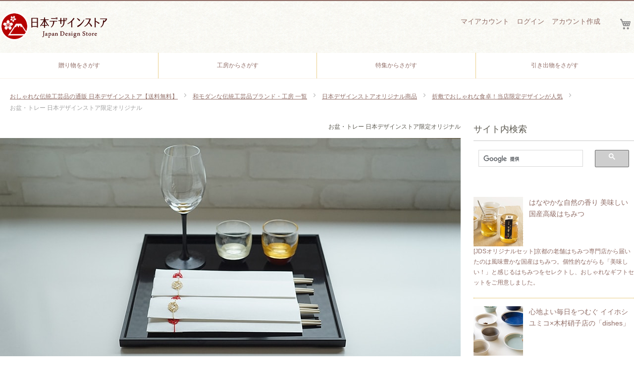

--- FILE ---
content_type: text/html; charset=UTF-8
request_url: https://japan-design.imazy.net/jp/crafts/jds-orijinal-item/orijinal-plate/obon-tray-plate/
body_size: 97985
content:
<!doctype html>
<html lang="ja">
    <head >
        <script>
    var BASE_URL = 'https://japan-design.imazy.net/jp/';
    var require = {
        "baseUrl": "https://japan-design.imazy.net/pub/static/version1653897235/frontend/Jdm/jds/ja_JP"
    };
</script>
        <meta charset="utf-8"/>
<meta name="description" content="漆器のお盆・トレーをお探しなら日本デザインストア。送料無料でラッピングも充実！当店限定のお盆は、漆器の風合いを備えたおしゃれなスクエアトレー。テーブルやインテリアなど、おしゃれなコーディネートの仕上げにおすすめ。"/>
<meta name="robots" content="INDEX,FOLLOW"/>
<meta name="title" content="お盆・トレー 日本デザインストア限定オリジナル"/>
<meta name="viewport" content="width=device-width, initial-scale=1"/>
<meta name="format-detection" content="telephone=no"/>
<title>お盆・トレー 日本デザインストア限定オリジナル</title>
<link  rel="stylesheet" type="text/css"  media="all" href="https://japan-design.imazy.net/pub/static/version1653897235/frontend/Jdm/jds/ja_JP/mage/calendar.css" />
<link  rel="stylesheet" type="text/css"  media="all" href="https://japan-design.imazy.net/pub/static/version1653897235/frontend/Jdm/jds/ja_JP/css/styles-m.css" />
<link  rel="stylesheet" type="text/css"  media="all" href="https://japan-design.imazy.net/pub/static/version1653897235/frontend/Jdm/jds/ja_JP/css/bootstrap/bootstrap-grid.css" />
<link  rel="stylesheet" type="text/css"  media="all" href="https://japan-design.imazy.net/pub/static/version1653897235/frontend/Jdm/jds/ja_JP/Amasty_Stockstatus/css/amstockstatus.css" />
<link  rel="stylesheet" type="text/css"  media="all" href="https://japan-design.imazy.net/pub/static/version1653897235/frontend/Jdm/jds/ja_JP/FishPig_WordPress/css/wordpress.css" />
<link  rel="stylesheet" type="text/css"  media="all" href="https://japan-design.imazy.net/pub/static/version1653897235/frontend/Jdm/jds/ja_JP/FishPig_WordPress/css/wordpress.css" />
<link  rel="stylesheet" type="text/css"  media="screen and (min-width: 768px)" href="https://japan-design.imazy.net/pub/static/version1653897235/frontend/Jdm/jds/ja_JP/css/styles-l.css" />
<link  rel="stylesheet" type="text/css"  media="print" href="https://japan-design.imazy.net/pub/static/version1653897235/frontend/Jdm/jds/ja_JP/css/print.css" />
<script  type="text/javascript"  src="https://japan-design.imazy.net/pub/static/version1653897235/_cache/merged/9445ba00171303787d5eafaaa0c0066a.min.js"></script>
<link  rel="canonical" href="https://japan-design.imazy.net/jp/crafts/jds-orijinal-item/orijinal-plate/obon-tray-plate/" />
<link  rel="icon" type="image/x-icon" href="https://japan-design.imazy.net/pub/media/favicon/stores/1/favicon.ico" />
<link  rel="shortcut icon" type="image/x-icon" href="https://japan-design.imazy.net/pub/media/favicon/stores/1/favicon.ico" />
        <style type="text/css">
	.product-item-info a.tocompare {
	    display: none !important;
	}
    .product-item-info .tocompare {
        display: none !important;
    }
</style><!-- Google Affiliate start -->
<script data-ad-client="ca-pub-3756648899734141" async src="https://pagead2.googlesyndication.com/pagead/js/adsbygoogle.js"></script>
<!-- Google Affiliate end -->
<!-- Google Tag Manager -->
<script>(function(w,d,s,l,i){w[l]=w[l]||[];w[l].push({'gtm.start':
new Date().getTime(),event:'gtm.js'});var f=d.getElementsByTagName(s)[0],
j=d.createElement(s),dl=l!='dataLayer'?'&l='+l:'';j.async=true;j.src=
'https://www.googletagmanager.com/gtm.js?id='+i+dl;f.parentNode.insertBefore(j,f);
})(window,document,'script','dataLayer','GTM-THXRVV');</script>
<!-- End Google Tag Manager --><!-- BEGIN GOOGLE ANALYTICS CODE -->
<script type="text/x-magento-init">
{
    "*": {
        "Magento_GoogleAnalytics/js/google-analytics": {
            "isCookieRestrictionModeEnabled": 0,
            "currentWebsite": 1,
            "cookieName": "user_allowed_save_cookie",
            "ordersTrackingData": [],
            "pageTrackingData": {"optPageUrl":"","isAnonymizedIpActive":"0","accountId":"UA-68182705-1"}        }
    }
}
</script>
<!-- END GOOGLE ANALYTICS CODE -->
<!-- BEGIN hreflang for JDM -->
<link rel="alternate" href="https://japan-design.imazy.net/jp/crafts/jds-orijinal-item/orijinal-plate/obon-tray-plate/" hreflang="ja">
<link rel="alternate" href="https://japan-design.imazy.net/en/crafts/jds-orijinal-item/orijinal-plate/obon-tray-plate/" hreflang="en">
<link rel="alternate" href="https://japan-design.imazy.net/jp/crafts/jds-orijinal-item/orijinal-plate/obon-tray-plate/" hreflang="x-default">
<!-- END hreflang for JDM -->
			<meta property="og:type" content="article" />
			<meta property="og:title" content="お盆・トレー 日本デザインストア限定オリジナル" />
			<meta property="og:description" content="漆器のお盆・トレーをお探しなら日本デザインストア。送料無料でラッピングも充実！当店限定のお盆は、漆器の風合いを備えたおしゃれなスクエアトレー。テーブルやインテリアなど、おしゃれなコーディネートの仕上げにおすすめ。" />
			<meta property="og:url" content="https://japan-design.imazy.net/jp/crafts/jds-orijinal-item/orijinal-plate/obon-tray-plate/" />
			<meta property="og:site_name" content="おしゃれな伝統工芸品の通販 日本デザインストア【送料無料】" />
			<meta property="og:updated_time" content="2019-09-24T10:17:08+00:00" />
			<meta property="og:article:published_time" content="2017-12-07T03:59:08+00:00" />
			<meta property="og:article:modified_time" content="2019-09-24T10:17:08+00:00" />
	    <link rel='stylesheet' id='wp-block-library-css'  href='https://japan-design.imazy.net/wp/wp-includes/css/dist/block-library/style.min.css?ver=5.8.3' type='text/css' media='all' />
<link rel='stylesheet' id='contact-form-7-css'  href='https://japan-design.imazy.net/wp/wp-content/plugins/contact-form-7/includes/css/styles.css?ver=5.3.2' type='text/css' media='all' />
</head>
    <body data-container="body" data-mage-init='{"loaderAjax": {}, "loader": { "icon": "https://japan-design.imazy.net/pub/static/version1653897235/frontend/Jdm/jds/ja_JP/images/loader-2.gif"}}' class="page-template-default page page-id-16379 page-child parent-pageid-16377 is-blog wordpress-post-view page-layout-2columns-right">
        <!-- Google Tag Manager (noscript) -->
<noscript><iframe src="https://www.googletagmanager.com/ns.html?id=GTM-THXRVV"
height="0" width="0" style="display:none;visibility:hidden"></iframe></noscript>
<!-- End Google Tag Manager (noscript) -->    <script>
        require.config({
            deps: [
                'jquery',
                'mage/translate',
                'jquery/jquery-storageapi'
            ],
            callback: function ($) {
                'use strict';

                var dependencies = [],
                    versionObj;

                $.initNamespaceStorage('mage-translation-storage');
                $.initNamespaceStorage('mage-translation-file-version');
                versionObj = $.localStorage.get('mage-translation-file-version');

                
                if (versionObj.version !== '2617f3ed6dc9cd0bc6010c1c6ccd2f9dfc12239c') {
                    dependencies.push(
                        'text!js-translation.json'
                    );

                }

                require.config({
                    deps: dependencies,
                    callback: function (string) {
                        if (typeof string === 'string') {
                            $.mage.translate.add(JSON.parse(string));
                            $.localStorage.set('mage-translation-storage', string);
                            $.localStorage.set(
                                'mage-translation-file-version',
                                {
                                    version: '2617f3ed6dc9cd0bc6010c1c6ccd2f9dfc12239c'
                                }
                            );
                        } else {
                            $.mage.translate.add($.localStorage.get('mage-translation-storage'));
                        }
                    }
                });
            }
        });
    </script>

<script type="text/x-magento-init">
    {
        "*": {
            "mage/cookies": {
                "expires": null,
                "path": "/",
                "domain": ".japan-design.imazy.net",
                "secure": false,
                "lifetime": "3600"
            }
        }
    }
</script>
    <noscript>
        <div class="message global noscript">
            <div class="content">
                <p>
                    <strong>JavaScriptがお使いのブラウザで無効になっているようです。"</strong>
                    <span>我々のサイトを最善の状態でみるために、ブラウザのjavascriptをオンにしてください</span>
                </p>
            </div>
        </div>
    </noscript>

<script>
    require.config({
        map: {
            '*': {
                wysiwygAdapter: 'mage/adminhtml/wysiwyg/tiny_mce/tinymce4Adapter'
            }
        }
    });
</script>
<div class="page-wrapper"><header class="page-header"><div class="header content"><div class="header__list"><div class="header__item-left"><span data-action="toggle-nav" class="action nav-toggle"><span>ナビを呼ぶ</span></span>
    <p class="logo"><a href="https://japan-design.imazy.net/jp/" title="おしゃれな伝統工芸品なら日本デザインストア大切な人と豊かな時間と空間を。 希少性の高い日本の工芸品が揃うオンラインショップです">
        <img src="https://japan-design.imazy.net/pub/media/logo/stores/1/JapanDesignStoreLogo.png"
             alt="おしゃれな伝統工芸品なら日本デザインストア大切な人と豊かな時間と空間を。 希少性の高い日本の工芸品が揃うオンラインショップです"
             width="217"             height="58"        />
    </a></p>
</div><div class="header__item-right"><div class="panel header"><ul class="header links header-account-link__list"><li><a href="https://japan-design.imazy.net/jp/customer/account/" >マイアカウント</a></li><li class="authorization-link" data-label="または">
    <a href="https://japan-design.imazy.net/jp/customer/account/login/referer/aHR0cHM6Ly9qYXBhbi1kZXNpZ24uaW1henkubmV0L2pwL2NyYWZ0cy9qZHMtb3JpamluYWwtaXRlbS9vcmlqaW5hbC1wbGF0ZS9vYm9uLXRyYXktcGxhdGU%2C/">
        ログイン    </a>
</li>
            <li><a href="https://japan-design.imazy.net/jp/customer/account/create/" >アカウント作成</a></li></ul><a class="action skip contentarea" href="#contentarea"><span>コンテンツにスキップ</span></a>
</div>
<div data-block="minicart" class="minicart-wrapper">
    <a class="action showcart" href="https://japan-design.imazy.net/jp/checkout/cart/"
       data-bind="scope: 'minicart_content'">
        <span class="text">マイカート</span>
        <span class="counter qty empty"
              data-bind="css: { empty: !!getCartParam('summary_count') == false }, blockLoader: isLoading">
            <span class="counter-number"><!-- ko text: getCartParam('summary_count') --><!-- /ko --></span>
            <span class="counter-label">
            <!-- ko if: getCartParam('summary_count') -->
                <!-- ko text: getCartParam('summary_count') --><!-- /ko -->
                <!-- ko i18n: 'items' --><!-- /ko -->
            <!-- /ko -->
            </span>
        </span>
    </a>
            <div class="block block-minicart"
             data-role="dropdownDialog"
             data-mage-init='{"dropdownDialog":{
                "appendTo":"[data-block=minicart]",
                "triggerTarget":".showcart",
                "timeout": "2000",
                "closeOnMouseLeave": false,
                "closeOnEscape": true,
                "triggerClass":"active",
                "parentClass":"active",
                "buttons":[]}}'>
            <div id="minicart-content-wrapper" data-bind="scope: 'minicart_content'">
                <!-- ko template: getTemplate() --><!-- /ko -->
            </div>
                    </div>
        <script>
        window.checkout = {"shoppingCartUrl":"https:\/\/japan-design.imazy.net\/jp\/checkout\/cart\/","checkoutUrl":"https:\/\/japan-design.imazy.net\/jp\/checkout\/","updateItemQtyUrl":"https:\/\/japan-design.imazy.net\/jp\/checkout\/sidebar\/updateItemQty\/","removeItemUrl":"https:\/\/japan-design.imazy.net\/jp\/checkout\/sidebar\/removeItem\/","imageTemplate":"Magento_Catalog\/product\/image_with_borders","baseUrl":"https:\/\/japan-design.imazy.net\/jp\/","minicartMaxItemsVisible":5,"websiteId":"1","maxItemsToDisplay":10,"storeId":"1","customerLoginUrl":"https:\/\/japan-design.imazy.net\/jp\/customer\/account\/login\/referer\/aHR0cHM6Ly9qYXBhbi1kZXNpZ24uaW1henkubmV0L2pwL2NyYWZ0cy9qZHMtb3JpamluYWwtaXRlbS9vcmlqaW5hbC1wbGF0ZS9vYm9uLXRyYXktcGxhdGU%2C\/","isRedirectRequired":false,"autocomplete":"off","captcha":{"user_login":{"isCaseSensitive":false,"imageHeight":50,"imageSrc":"","refreshUrl":"https:\/\/japan-design.imazy.net\/jp\/captcha\/refresh\/","isRequired":false,"timestamp":1768699027}}};
    </script>
    <script type="text/x-magento-init">
    {
        "[data-block='minicart']": {
            "Magento_Ui/js/core/app": {"components":{"minicart_content":{"children":{"subtotal.container":{"children":{"subtotal":{"children":{"subtotal.totals":{"config":{"display_cart_subtotal_incl_tax":1,"display_cart_subtotal_excl_tax":0,"template":"Magento_Tax\/checkout\/minicart\/subtotal\/totals"},"component":"Magento_Tax\/js\/view\/checkout\/minicart\/subtotal\/totals","children":{"subtotal.totals.msrp":{"component":"Magento_Msrp\/js\/view\/checkout\/minicart\/subtotal\/totals","config":{"displayArea":"minicart-subtotal-hidden","template":"Magento_Msrp\/checkout\/minicart\/subtotal\/totals"}}}}},"component":"uiComponent","config":{"template":"Magento_Checkout\/minicart\/subtotal"}}},"component":"uiComponent","config":{"displayArea":"subtotalContainer"}},"item.renderer":{"component":"uiComponent","config":{"displayArea":"defaultRenderer","template":"Magento_Checkout\/minicart\/item\/default"},"children":{"item.image":{"component":"Magento_Catalog\/js\/view\/image","config":{"template":"Magento_Catalog\/product\/image","displayArea":"itemImage"}},"checkout.cart.item.price.sidebar":{"component":"uiComponent","config":{"template":"Magento_Checkout\/minicart\/item\/price","displayArea":"priceSidebar"}}}},"extra_info":{"component":"uiComponent","config":{"displayArea":"extraInfo"}},"promotion":{"component":"uiComponent","config":{"displayArea":"promotion"}}},"config":{"itemRenderer":{"default":"defaultRenderer","simple":"defaultRenderer","virtual":"defaultRenderer"},"template":"Magento_Checkout\/minicart\/content"},"component":"Magento_Checkout\/js\/view\/minicart"}},"types":[]}        },
        "*": {
            "Magento_Ui/js/block-loader": "https://japan-design.imazy.net/pub/static/version1653897235/frontend/Jdm/jds/ja_JP/images/loader-1.gif"
        }
    }
    </script>
</div>


</div></div></div></header>    <div class="sections nav-sections">
                <div class="section-items nav-sections-items" data-mage-init='{"tabs":{"openedState":"active"}}'>
                                            <div class="section-item-title nav-sections-item-title" data-role="collapsible">
                    <a class="nav-sections-item-switch" data-toggle="switch" href="#store.menu">メニュー</a>
                </div>
                <div class="section-item-content nav-sections-item-content" id="store.menu" data-role="content"><nav class="navigation" data-action="navigation">
    <ul data-mage-init='{"menu":{"responsive":true, "expanded":true, "position":{"my":"left top","at":"left bottom"}}}'>
                        <!-- <li class="first ui-menu-item" role="presentation"><a href="autumn-night-gift-wrapping" class="level-top ui-corner-all" role="menuitem"><span></span></a></li> -->
        <li class="ui-menu-item" role="presentation"><a href="https://japan-design.imazy.net/jp/gift" class="level-top ui-corner-all" role="menuitem"><span>贈り物をさがす</span></a></li>
        <!-- <li class="ui-menu-item" role="presentation"><a href="#" class="level-top ui-corner-all" role="menuitem"><span>カテゴリー</span></a></li> -->
        <li class="ui-menu-item" role="presentation"><a href="https://japan-design.imazy.net/jp/crafts" class="level-top ui-corner-all" role="menuitem"><span>工房からさがす</span></a></li>
        <li class="last ui-menu-item" role="presentation"><a href="https://japan-design.imazy.net/jp/lifestyle" class="level-top ui-corner-all" role="menuitem"><span>特集からさがす</span></a></li>
        <li class="ui-menu-item" role="presentation"><a href="https://japan-design.imazy.net/jp/gift/bridal-gift" class="level-top ui-corner-all" role="menuitem"><span>引き出物をさがす</span></a></li>
    </ul>
</nav>
</div>
                                            <div class="section-item-title nav-sections-item-title" data-role="collapsible">
                    <a class="nav-sections-item-switch" data-toggle="switch" href="#store.links">アカウント</a>
                </div>
                <div class="section-item-content nav-sections-item-content" id="store.links" data-role="content"><!-- Account links --></div>
                                    </div>
    </div>
<div class="breadcrumbs">
    <ul class="items">
                    <li class="item home">
                            <a href="https://japan-design.imazy.net/jp" title="ホームページへ">おしゃれな伝統工芸品の通販 日本デザインストア【送料無料】</a>
                        </li>
                    <li class="item parent_post_20">
                            <a href="https://japan-design.imazy.net/jp/crafts/" title="和モダンな伝統工芸品ブランド・工房 一覧">和モダンな伝統工芸品ブランド・工房 一覧</a>
                        </li>
                    <li class="item parent_post_6298">
                            <a href="https://japan-design.imazy.net/jp/crafts/jds-orijinal-item/" title="日本デザインストアオリジナル商品">日本デザインストアオリジナル商品</a>
                        </li>
                    <li class="item parent_post_16377">
                            <a href="https://japan-design.imazy.net/jp/crafts/jds-orijinal-item/orijinal-plate/" title="折敷でおしゃれな食卓！当店限定デザインが人気">折敷でおしゃれな食卓！当店限定デザインが人気</a>
                        </li>
                    <li class="item post">
                            <strong>お盆・トレー 日本デザインストア限定オリジナル</strong>
                        </li>
            </ul>
</div>
<main id="maincontent" class="page-main"><a id="contentarea" tabindex="-1"></a>
<div class="page messages"><div data-placeholder="messages"></div>
<div data-bind="scope: 'messages'">
    <!-- ko if: cookieMessages && cookieMessages.length > 0 -->
    <div role="alert" data-bind="foreach: { data: cookieMessages, as: 'message' }" class="messages">
        <div data-bind="attr: {
            class: 'message-' + message.type + ' ' + message.type + ' message',
            'data-ui-id': 'message-' + message.type
        }">
            <div data-bind="html: message.text"></div>
        </div>
    </div>
    <!-- /ko -->
    <!-- ko if: messages().messages && messages().messages.length > 0 -->
    <div role="alert" data-bind="foreach: { data: messages().messages, as: 'message' }" class="messages">
        <div data-bind="attr: {
            class: 'message-' + message.type + ' ' + message.type + ' message',
            'data-ui-id': 'message-' + message.type
        }">
            <div data-bind="html: message.text"></div>
        </div>
    </div>
    <!-- /ko -->
</div>
<script type="text/x-magento-init">
    {
        "*": {
            "Magento_Ui/js/core/app": {
                "components": {
                        "messages": {
                            "component": "Magento_Theme/js/view/messages"
                        }
                    }
                }
            }
    }
</script>
</div><div class="columns"><div class="column main"><input name="form_key" type="hidden" value="6FjfBysvXU840FST" /><div id="authenticationPopup" data-bind="scope:'authenticationPopup'" style="display: none;">
    <script>
        window.authenticationPopup = {"autocomplete":"off","customerRegisterUrl":"https:\/\/japan-design.imazy.net\/jp\/customer\/account\/create\/","customerForgotPasswordUrl":"https:\/\/japan-design.imazy.net\/jp\/customer\/account\/forgotpassword\/","baseUrl":"https:\/\/japan-design.imazy.net\/jp\/"};
    </script>
    <!-- ko template: getTemplate() --><!-- /ko -->
    <script type="text/x-magento-init">
        {
            "#authenticationPopup": {
                "Magento_Ui/js/core/app": {"components":{"authenticationPopup":{"component":"Magento_Customer\/js\/view\/authentication-popup","children":{"messages":{"component":"Magento_Ui\/js\/view\/messages","displayArea":"messages"},"msp_recaptcha":{"component":"MSP_ReCaptcha\/js\/reCaptcha","displayArea":"additional-login-form-fields","configSource":"checkoutConfig","reCaptchaId":"msp-recaptcha-popup-login","zone":"login","badge":"inline","settings":{"siteKey":"6LdHy6kUAAAAAC_fsPQ6d3rArjPyws8Gsyiktkue","size":"normal","badge":null,"theme":"light","lang":"ja","enabled":{"login":false,"create":false,"forgot":false,"contact":false}}},"captcha":{"component":"Magento_Captcha\/js\/view\/checkout\/loginCaptcha","displayArea":"additional-login-form-fields","formId":"user_login","configSource":"checkout"},"amazon-button":{"component":"Amazon_Login\/js\/view\/login-button-wrapper","sortOrder":"0","displayArea":"additional-login-form-fields","config":{"tooltip":"Securely login into our website using your existing Amazon details.","componentDisabled":true}}}}}}            },
            "*": {
                "Magento_Ui/js/block-loader": "https\u003A\u002F\u002Fjapan\u002Ddesign.imazy.net\u002Fpub\u002Fstatic\u002Fversion1653897235\u002Ffrontend\u002FJdm\u002Fjds\u002Fja_JP\u002Fimages\u002Floader\u002D1.gif"
            }
        }
    </script>
</div>
<script type="text/x-magento-init">
{"*":{"Magento_Customer\/js\/section-config":{"sections":{"stores\/store\/switch":"*","directory\/currency\/switch":"*","*":["messages"],"customer\/account\/logout":["recently_viewed_product","recently_compared_product"],"customer\/account\/loginpost":"*","customer\/account\/createpost":"*","customer\/account\/editpost":"*","customer\/ajax\/login":["checkout-data","cart","captcha"],"catalog\/product_compare\/add":["compare-products"],"catalog\/product_compare\/remove":["compare-products"],"catalog\/product_compare\/clear":["compare-products"],"sales\/guest\/reorder":["cart"],"sales\/order\/reorder":["cart"],"multishipping\/checkout\/overviewpost":["cart"],"checkout\/cart\/add":["cart"],"checkout\/cart\/delete":["cart"],"checkout\/cart\/updatepost":["cart"],"checkout\/cart\/updateitemoptions":["cart"],"checkout\/cart\/couponpost":["cart"],"checkout\/cart\/estimatepost":["cart"],"checkout\/cart\/estimateupdatepost":["cart"],"checkout\/onepage\/saveorder":["cart","checkout-data","last-ordered-items","amasty-checkout-data"],"checkout\/sidebar\/removeitem":["cart"],"checkout\/sidebar\/updateitemqty":["cart"],"rest\/*\/v1\/carts\/*\/payment-information":["cart","checkout-data","last-ordered-items","instant-purchase","amasty-checkout-data"],"rest\/*\/v1\/guest-carts\/*\/payment-information":["cart","amasty-checkout-data"],"rest\/*\/v1\/guest-carts\/*\/selected-payment-method":["cart","checkout-data"],"rest\/*\/v1\/carts\/*\/selected-payment-method":["cart","checkout-data","instant-purchase"],"wishlist\/index\/add":["wishlist"],"wishlist\/index\/remove":["wishlist"],"wishlist\/index\/updateitemoptions":["wishlist"],"wishlist\/index\/update":["wishlist"],"wishlist\/index\/cart":["wishlist","cart"],"wishlist\/index\/fromcart":["wishlist","cart"],"wishlist\/index\/allcart":["wishlist","cart"],"wishlist\/shared\/allcart":["wishlist","cart"],"wishlist\/shared\/cart":["cart"],"customer\/address\/*":["instant-purchase"],"customer\/account\/*":["instant-purchase"],"vault\/cards\/deleteaction":["instant-purchase"],"paypal\/express\/placeorder":["cart","checkout-data","amasty-checkout-data"],"paypal\/payflowexpress\/placeorder":["cart","checkout-data","amasty-checkout-data"],"paypal\/express\/onauthorization":["cart","checkout-data"],"persistent\/index\/unsetcookie":["persistent"],"review\/product\/post":["review"],"authorizenet\/directpost_payment\/place":["cart","checkout-data"]},"clientSideSections":["checkout-data","cart-data","amasty-checkout-data"],"baseUrls":["https:\/\/japan-design.imazy.net\/jp\/"]}}}</script>
<script type="text/x-magento-init">
{"*":{"Magento_Customer\/js\/customer-data":{"sectionLoadUrl":"https:\/\/japan-design.imazy.net\/jp\/customer\/section\/load\/","expirableSectionLifetime":60,"expirableSectionNames":["cart","persistent"],"cookieLifeTime":"3600","updateSessionUrl":"https:\/\/japan-design.imazy.net\/jp\/customer\/account\/updateSession\/"}}}</script>
<script type="text/x-magento-init">
{"*":{"Magento_Customer\/js\/invalidation-processor":{"invalidationRules":{"website-rule":{"Magento_Customer\/js\/invalidation-rules\/website-rule":{"scopeConfig":{"websiteId":1}}}}}}}</script>

<script>

require (['uiRegistry'], function(registry) {
    registry.set('amazonPayment', {"widgetUrl":"https:\/\/static-fe.payments-amazon.com\/OffAmazonPayments\/jp\/lpa\/js\/Widgets.js?nomin","merchantId":"A5LNWL3T9C8SS","clientId":"amzn1.application-oa2-client.1adb7c5f37e444be9a9e134284ffbd69","isPwaEnabled":true,"isLwaEnabled":false,"isSandboxEnabled":false,"chargeOnOrder":false,"authorizationMode":"synchronous","displayLanguage":"ja-JP","buttonTypePwa":"PwA","buttonTypeLwa":"LwA","buttonColor":"LightGray","buttonSize":"medium","redirectUrl":"https:\/\/japan-design.imazy.net\/jp\/amazon\/login\/guest\/","loginPostUrl":"https:\/\/japan-design.imazy.net\/jp\/customer\/account\/loginPost\/","customerLoginPageUrl":"https:\/\/japan-design.imazy.net\/jp\/customer\/account\/login\/referer\/aHR0cHM6Ly9qYXBhbi1kZXNpZ24uaW1henkubmV0L2pwL2NyYWZ0cy9qZHMtb3JpamluYWwtaXRlbS9vcmlqaW5hbC1wbGF0ZS9vYm9uLXRyYXktcGxhdGU%2C\/","sandboxSimulationOptions":[],"loginScope":"profile payments:widget payments:shipping_address payments:billing_address","allowAmLoginLoading":true,"isEuPaymentRegion":false,"presentmentCurrency":"JPY","oAuthHashRedirectUrl":"https:\/\/japan-design.imazy.net\/jp\/amazon\/login\/processAuthHash\/","isQuoteDirty":false,"region":"jp","useMultiCurrency":false});
});

</script>
<script type="text/x-magento-init">
    {
        "body": {
            "pageCache": {"url":"https:\/\/japan-design.imazy.net\/jp\/page_cache\/block\/render\/id\/16379\/","handles":["default","wordpress_default","wordpress_post_view_default","wordpress_page_view","wordpress_page_view_16379","wordpress_page_view_parent_16377","wordpress_page_view_crafts_jds_orijinal_item_orijinal_plate_obon_tray_plate","remove_compare_products"],"originalRequest":{"route":"wordpress","controller":"post","action":"view","uri":"\/jp\/crafts\/jds-orijinal-item\/orijinal-plate\/obon-tray-plate\/"},"versionCookieName":"private_content_version"}        }
    }
</script>
	<div class="post-view">
		<div class="post-entry">
										<div class="post-content"><article>
<h1 class="column__keyword-title">お盆・トレー 日本デザインストア限定オリジナル</h1>
<section class="column__contents-base">
<p class="column__main-img"><img src="https://japan-design-contents.imazy.net/images/crafts/jds-orijinal-item/orijinal-plate/obon-tray-plate/main.jpg" alt="まず1枚は持っていたい！品格を添えるスクエアトレー"></p>
<h2 class="column__headline">まず1枚は持っていたい！品格を添えるスクエアトレー</h2>
<div class="column__article-body">
<div class="product-header">
<div class="product-header__thumbs">
<figure><img src="https://japan-design-contents.imazy.net/images/crafts/jds-orijinal-item/orijinal-plate/obon-tray-plate/header-thumbs.jpg" alt="商品サムネイル"></figure>
</div>
<div class="product-header__contents">
<p class="product-header__name"><span class="product-header__name-craft">[JDSオリジナル]</span>お盆・トレイ</p>
<p class="product-header__price">税別: &yen;3,000～</p>
<ul class="cover-checklist">
<li class="cover-checklist__item--off">オリジナルセットあり</li>
<li class="cover-checklist__item--off">別売化粧箱あり</li>
<li class="cover-checklist__item--off">日本語の説明書付き</li>
<li class="cover-checklist__item--off">英語の説明書付き</li>
</ul>
<p class="product-header__button"><a href="#pickup-item-list"><span class="product-header__button-icon">商品一覧を見る</span></a></p>
</p></div>
</p></div>
<section>
<h3 class="column__heading">日本デザインストア・オリジナルトレーが登場！</h3>
<p>美しく、シンプルなお盆はまず1枚は持っていたいもの。</p>
<p>スクエアならではの静かな佇まいを放つのは、日本デザインストア・オリジナルトレー、1尺 正方切立盆(せいほうきりたちぼん)。<br />
                シンプルであるがゆえに、テーブルにも、インテリアにも、静謐で美しい気配を添えてくれます。</p>
<p>お盆(トレー)についている低めの縁(ふち)は、さながら額縁のよう。<br />
                あなたなら何を飾りますか？</p>
<figure class="column__img"><img src="https://japan-design-contents.imazy.net/images/crafts/jds-orijinal-item/orijinal-plate/obon-tray-plate/01.jpg" alt="お盆にすずがみに乗ったラフランスが乗っている"></figure>
<p>当店オリジナル・1尺 正方切立盆はお膳のように暮らしのワンシーンを格上げしてくれるアイテム。気兼ねなく使える手軽さと、漆器らしい高級感が魅力です。ランチョンマットやプレイスマットのように、または折敷として、いつでもお使いくださいませ。</p>
<figure class="column__img"><img src="https://japan-design-contents.imazy.net/images/crafts/jds-orijinal-item/orijinal-plate/obon-tray-plate/02.jpg" alt="お盆・トレーにすずがみとおしぼり、コースターやコップが乗っている"></figure>
<div class="details-bulleted-list">
<p class="details-bulleted-list__title">日本デザインストア・オリジナル折敷、3つのこだわりポイント</p>
<ul class="details-bulleted-list__list">
<li class="details-bulleted-list__item">Point1.ジャンルを問わず合わせやすい、シンプル&amp;モダンなデザイン</li>
<li class="details-bulleted-list__item">Point2.ライフスタイルをセンスアップ！万能な折敷</li>
<li class="details-bulleted-list__item">Point3.ご家族・ご来客の人数に合わせて揃えやすい価格</li>
</ul></div>
<p>                <!-- おすすめ特集 --><br />
                
<div class="another-column-anchor">
  <article>
        <a href="https://japan-design.imazy.net/jp/crafts/jds-orijinal-item/orijinal-plate/">
        <div class="another-column-anchor__left">
          <figure><img alt="折敷でおしゃれな食卓！当店限定デザインが人気" src="https://japan-design-contents.imazy.net/images/crafts/jds-orijinal-item/orijinal-plate/banner.jpg"></figure>
        </div>
        <div class="another-column-anchor__right">
          <p class="another-column-anchor__catch">テーブルコーディネートも思いのまま！JDS限定オリジナル折敷</p>
          <p class="another-column-anchor__text">[JDSオリジナル]当店限定デザインの、おしゃれな折敷(おしき)の登場です。シンプル＆モダンな折敷は、テーブルコーディネートを格上げする逸品。インテリアにもご活用ください。</p>
          <p class="another-column-anchor__check-here">この特集を読む</p><!-- 英語表記確認 See more details -->
        </div>
      </a>
  </article>
</div>
<br />
            </section>
<section>
<h3 class="column__heading">美しいものをさらに美しく引き立てる、実力派トレー</h3>
<p>日本デザインストア・オリジナルトレー(1尺 正方切立盆)は、テーブルコーディネートにも、インテリアコーディネートにもご使用いただける優れもの。活用例を一部、ご紹介致します。</p>
<ol class="category-introduction-pickup__list">
<li class="category-introduction-pickup__item">
<p class="category-introduction-pickup__title">食事のお膳・折敷として</p>
<p>いつもの一汁一菜・一汁三菜も、お盆(トレー)にのせるだけで、華やかな装いに！ハレの日、お祝いの席、お客様のおもてなしにぴったりです。大皿料理やディップソースのプレイスマットとしてお使い頂いてもおしゃれですが、一人ひとりに一膳ずつ揃えるとさらに優雅な雰囲気に。<br />
                        特別な日の食卓だけでなく、朝食・昼食・夕食、ティータイムや晩酌の折敷に。ランチョンマットやプレイスマットのようにお使いください。</p>
<figure class="column__img"><img src="https://japan-design-contents.imazy.net/images/crafts/jds-orijinal-item/orijinal-plate/obon-tray-plate/03.jpg" alt="お盆にケーキセットが乗っている"></figure>
</li>
<li class="category-introduction-pickup__item">
<p class="category-introduction-pickup__title">食事や茶器を上げ下げするお盆として</p>
<p>日本デザインストア・オリジナルトレー(お盆)はフラットな艶が美しいトレイ。さらに注目すべきは、実は裏面。縁には面取りが施されており、持ち運びしやすいところも大きなポイントなのです。</p>
<figure class="column__img"><img src="https://japan-design-contents.imazy.net/images/crafts/jds-orijinal-item/orijinal-plate/obon-tray-plate/04.jpg" alt="お盆を横から見た様子"></figure>
<p>日本デザインストア・オリジナルトレー(お盆)は、日常の食事や食器を運ぶお盆としてもお使いください。大切なお客様の来訪時にも、キチンと感が演出できるお盆として、1枚あるととっても便利です。</p>
<p>上品なお盆(トレー)は、お茶用のお盆としても、晩酌用のお盆としてもどうぞ。持ち運びが楽になるだけでなく、いつものやすらぎのひと時もワンランクアップの風情でお楽しみいただけます。</p>
<figure class="column__img"><img src="https://japan-design-contents.imazy.net/images/crafts/jds-orijinal-item/orijinal-plate/obon-tray-plate/05.jpg" alt="トレー・お盆にティーセットが乗っていて、奥の女性がパンをつまもうとしている様子"></figure>
</li>
<li class="category-introduction-pickup__item">
<p class="category-introduction-pickup__title">花器、お茶碗の飾り台として</p>
<p>日本デザインストア・オリジナルトレー(お盆)は、美しいものをさらに美しく引き立ててくれる名脇役。花瓶、花器、抹茶茶碗(お茶碗)など、美しい工芸品の飾り台(折敷)としてもお使い頂けます。季節のお花や、趣味の小物のディスプレイもお手の物。玄関に、リビングに、床の間…、あなたのとっておきの場所に、一番のお気に入りを飾りましょう。おしゃれなインテリアコーディネートで、いつでもお客様を迎えることができます。</p>
<figure class="column__img"><img src="https://japan-design-contents.imazy.net/images/crafts/jds-orijinal-item/orijinal-plate/obon-tray-plate/06.jpg" alt="お盆に重箱に入ったお花が2つ飾られている"></figure>
<p>お正月のお鏡や生けたお花の土台にもどうぞ。おしゃれなハレの日の装いで清々しく新年を迎えられそうですね。</p>
<figure class="column__img"><img src="https://japan-design-contents.imazy.net/images/crafts/jds-orijinal-item/orijinal-plate/obon-tray-plate/07.jpg" alt="お盆に重箱に入ったお花やキャンドルが乗っていて、上から撮った写真"></figure>
</li>
</ol>
</section>
<section>
<h3 class="column__heading">艶がキレイ！こだわりの色合い</h3>
<p>「溜色(ためいろ)とは、漆器屋にとって宝のような色なのです」。<br />
                そう話して下さったのは、オリジナルトレーを製作する漆器屋さん。<br />
                日本デザインストア・オリジナルお盆(トレー)は樹脂製の漆器です。</p>
<p>「溜塗」(ためぬり)と「漆黒」(しっこく)の2色展開ございますが、特にご注目いただきたいのが溜塗。<br />
                漆器における溜塗とは、下地の色に透明感のある漆を2回重ねて表す、透明感のある赤っぽい色です。古くは貴族しか使用が許されていなかった高貴なお色。日本デザインストア・オリジナルトレー(お盆)は、樹脂製の漆器ですので、本漆ではございませんが、樹脂製の塗料を2回重ねることで溜塗特有の透明感を表現しています。</p>
<figure class="column__img"><img src="https://japan-design-contents.imazy.net/images/crafts/jds-orijinal-item/orijinal-plate/obon-tray-plate/08.jpg" alt="溜塗の日本デザインストアオリジナルのお盆"></figure>
<p>「漆黒」は艶やかな漆器らしい美しい黒。溜塗に劣らずこちらも上品な輝きのある逸品です。</p>
<figure class="column__img"><img src="https://japan-design-contents.imazy.net/images/crafts/jds-orijinal-item/orijinal-plate/obon-tray-plate/09.jpg" alt="漆黒のお盆にコースターやコップ、おしぼりなどが乗っていて、上から撮った写真"></figure>
<p>深みのある美しい「溜塗」、品格ある「漆黒」の折敷(お盆・トレー)は、食卓やお部屋を格上げしてくれることでしょう。お好みのお色をお選びください。</p>
<figure class="column__img"><img src="https://japan-design-contents.imazy.net/images/crafts/jds-orijinal-item/orijinal-plate/obon-tray-plate/10.jpg" alt="溜塗と漆黒の日本デザインストアオリジナルのお盆・トレー"></figure>
</section>
<section>
<h3 class="column__heading">日本デザインストア・オリジナルトレーが手に入るのはココだけ</h3>
<p>シンプルでモダンな無地のお盆は、シーンを問わずお使い頂けます。日本デザインストア・オリジナルトレー(お盆)は、漆器らしい風合いをそのままに、日本の工房において樹脂製で製作いたしました。ご家族や来客用のお膳(折敷)として、人数分揃えやすいようにお手頃な価格でご紹介しております。<br />
                おしゃれなお盆(トレー)は1枚あると便利。4枚・5枚あるとさらに暮らしが楽しくなる、とっておきのお盆(トレー)です。毎日のお盆として、またはちょっとワンランク上の気分を味わいたい日に、ぜひご活用ください。</p>
<figure class="column__img"><img src="https://japan-design-contents.imazy.net/images/crafts/jds-orijinal-item/orijinal-plate/obon-tray-plate/11.jpg" alt="トレーにすずがみや東屋のそば猪口などが乗っている"></figure>
<h4 class="column__subhead">安心してご愛用いただくために</h4>
<p>こちらの日本デザインストア・オリジナルトレー(お盆)は、一点一点、職人の手によって仕上げられております。そのため、製造上で発生する小キズ、小さな気泡、小さな異物の混入、色むらが生じている場合がございます。</p>
<p>こちらは工房でも当店でも一つひとつ検品をしておりますが、お手軽に使える合成漆器のトレー(お盆)という特性上、全てが完璧な状態でご用意することが難しいお品物でございます。</p>
<p>日本デザインストア・オリジナルトレーは気軽にコーディネートをお楽しみいただけるテーブルウェアとしてお使いいただけたらと存じご紹介しております。特性をご了承いただいた上で、購入をご検討いただけますよう、お願い申し上げます。</p>
<figure class="column__img"><img src="https://japan-design-contents.imazy.net/images/crafts/jds-orijinal-item/orijinal-plate/obon-tray-plate/12.jpg" alt="オリジナルトレーの気泡やキズなどのイメージ"></figure>
</section>
<section>
<h3 class="column__heading">オリジナル折敷はこちら</h3>
<p>                

    <div class="index-column">
    
    <article class="index-column__item--2col">
      <a href="https://japan-design.imazy.net/jp/crafts/jds-orijinal-item/orijinal-plate/shikizen-plate/">
        <div class="index-column__inner">
          <figure class="index-column__thumb"><img alt="敷膳プレート 日本デザインストア限定オリジナル" src="https://japan-design-contents.imazy.net/images/crafts/jds-orijinal-item/orijinal-plate/shikizen-plate/banner.jpg"></figure>
          <p class="index-column__title">ワンランク上のコーディネートもお手の物！敷膳プレート</p>
          <p class="index-column__description">[JDSオリジナル]シンプル＆モダン！当店限定オリジナルデザインの敷膳プレートは、組み合わせて使いたくなるおしゃれな2色展開。ワンランク上のコーディネートを叶える逸品。</p>
        </div> <!-- "index-column__inner" -->
      </a>
    </article> <!-- "index-column__item--2col" -->
    
    <article class="index-column__item--2col">
      <a href="https://japan-design.imazy.net/jp/crafts/jds-orijinal-item/orijinal-plate/obon-tray-plate/">
        <div class="index-column__inner">
          <figure class="index-column__thumb"><img alt="お盆・トレー 日本デザインストア限定オリジナル" src="https://japan-design-contents.imazy.net/images/crafts/jds-orijinal-item/orijinal-plate/obon-tray-plate/banner.jpg"></figure>
          <p class="index-column__title">まず1枚は持っていたい！品格を添えるスクエアトレー</p>
          <p class="index-column__description">[JDSオリジナル]当店限定品！漆器の風合いを備えた、艶の美しい上品なお盆(トレー)です。品格ある佇まいを添えてくれるお盆は、テーブルにも、インテリアでも活躍する逸品。</p>
        </div> <!-- "index-column__inner" -->
      </a>
    </article> <!-- "index-column__item--2col" -->
        </div> <!-- "index-column__inner" for ２の倍数-->
    <br />
            </section>
<div class="column-other-notes">
<div class="column-other-notes__item">
<p class="column-other-notes__title">ご注意事項</p>
<div class="column-other-notes__contents">
<ul>
<li>※日本デザインストア・オリジナルトレー(お盆)は、ウレタン塗装を用いた合成漆器です。</li>
<li>※樹脂の塗装は本漆の漆器とは異なり、やわらかめの塗装です。フォークやナイフなどの尖ったものや、目の粗い土物の陶器の底が当たると傷が入ることがありますのでお気を付けください。</li>
<li>※溜塗(ためぬり)は、本漆では経年変化によって色が明るく変化するお色ですが、日本デザインストア・オリジナルトレー(お盆)は、樹脂製の漆器でございますので色が明るくなる、といった経年変化はございません。本品は気軽に暮らしの中でお使い頂けるようにお作りした樹脂製の漆器でございますので、その点をご理解、ご了承の上、ご購入いただけましたら幸いです。</li>
<li>※本商品は全て職人の手仕事によるお品物のため個体差がございます。予めご了承のうえご購入下さい。</li>
</ul></div>
</p></div>
</p></div>
<div class="column-relation-tags">
<dl class="column-relation-tags__list">
<dt class="column-relation-tags__title">工房：</dt>
<dd class="column-relation-tags__item">
<ul class="relation-tagslist">
<li class="relation-tagslist__item"><a href="https://japan-design.imazy.net/jp/crafts/jds-orijinal-item/?rel">JDSオリジナル</a></li>
</ul>
</dd>
</dl>
<dl class="column-relation-tags__list">
<dt class="column-relation-tags__title">関連する特集：</dt>
<dd class="column-relation-tags__item">
<ul class="relation-tagslist">
<li class="relation-tagslist__item"><a href="https://japan-design.imazy.net/jp/lifestyle/new-years-table-coordination/?rel">お正月コーディネート</a></li>
</ul>
</dd>
</dl></div>
<p>            <!-- いいねボタン --><br />
            
        </div>
<p>        <!-- Pickup --></p>
<div id="pickup-item-list">
            
<section class="CollageBlock">
	<p class="aside__title">関連アイテム(おすすめ順)</p>
	<div class="products-grid">
		<ul class="products-grid-wrap">
														<li class="products-list-block product-item">					<a href="https://japan-design.imazy.net/jp/219104" title="1尺 正方切立盆 漆黒/日本デザインストア" class="products-grid-wrap__anchor-block">
						<figure>
<span class="product-image-container"
      style="width:300px;">
    <span class="product-image-wrapper"
          style="padding-bottom: 100%;">
        <img class="product-image-photo"
                        src="https://japan-design.imazy.net/pub/media/catalog/product/cache/c5b0e6136a6dd7f7d91d8b889ed40f35/d/e/de_219104_00_246.jpg"
            width=""
            height=""
            alt="de_219104_00.jpg"/></span>
</span>
</figure>
						<p class="products-list-name">1尺 正方切立盆 漆黒/日本デザインストア</p>
						<div class="products-list-price">
							<div class="price-box price-final_price" data-role="priceBox" data-product-id="41765" data-price-box="product-id-41765">
    

<span class="price-container price-final_price tax"
        >
        <span  id="price-including-tax-product-price-41765"        data-label="税込"        data-price-amount="3300.000001"
        data-price-type="finalPrice"
        class="price-wrapper price-including-tax"
    ><span class="price">￥3,300</span></span>
            

    <span id="price-excluding-tax-product-price-41765"
          data-label="税抜"
          data-price-amount="3000"
          data-price-type="basePrice"
          class="price-wrapper price-excluding-tax">
        <span class="price">￥3,000</span></span>
        </span>

</div>						</div>
														<div class="stock unavailable"><span>在庫切れ</span></div>
											</a>
																	</li><li class="products-list-block product-item">					<a href="https://japan-design.imazy.net/jp/219105" title="1尺 正方切立盆 溜塗/日本デザインストア" class="products-grid-wrap__anchor-block">
						<figure>
<span class="product-image-container"
      style="width:300px;">
    <span class="product-image-wrapper"
          style="padding-bottom: 100%;">
        <img class="product-image-photo"
                        src="https://japan-design.imazy.net/pub/media/catalog/product/cache/c5b0e6136a6dd7f7d91d8b889ed40f35/d/e/de_219105_00.jpg"
            width=""
            height=""
            alt="de_219105_00.jpg"/></span>
</span>
</figure>
						<p class="products-list-name">1尺 正方切立盆 溜塗/日本デザインストア</p>
						<div class="products-list-price">
							<div class="price-box price-final_price" data-role="priceBox" data-product-id="41766" data-price-box="product-id-41766">
    

<span class="price-container price-final_price tax"
        >
        <span  id="price-including-tax-product-price-41766"        data-label="税込"        data-price-amount="3850.000001"
        data-price-type="finalPrice"
        class="price-wrapper price-including-tax"
    ><span class="price">￥3,850</span></span>
            

    <span id="price-excluding-tax-product-price-41766"
          data-label="税抜"
          data-price-amount="3500"
          data-price-type="basePrice"
          class="price-wrapper price-excluding-tax">
        <span class="price">￥3,500</span></span>
        </span>

</div>						</div>
														<div class="stock unavailable"><span>在庫切れ</span></div>
											</a>
					</li>							</ul>
		</div>
	</section>
	<script async src="https://pagead2.googlesyndication.com/pagead/js/adsbygoogle.js"></script>
	<!-- 特集記事_横長 -->
	<ins class="adsbygoogle"
		 style="display:block"
		 data-ad-client="ca-pub-3756648899734141"
		 data-ad-slot="8485033489"
		 data-ad-format="auto"
		 data-full-width-responsive="true"></ins>
	<script>
		 (adsbygoogle = window.adsbygoogle || []).push({});
	</script>

        </div>
</section>
<p>    <!--ギフトラッピングサービスについて--><br />
    <div class="widget block block-static-block">
    <ul class="col2-banner-list">
    <li class="col2-banner-list__item"><a href="https://japan-design.imazy.net/jp/item-all/?bc"><img alt="在庫あり一覧" src="https://japan-design-contents.imazy.net/images/shop/banner/item_all.jpg"></a></li>
<!--    <li class="col2-banner-list__item"><a href="https://japan-design.imazy.net/jp/information/#info33438/?bc"><img alt="現品限り売り尽くしセール" src="https://japan-design-contents.imazy.net/images/shop/banner/column-closing-sale-thanks20-outlet.jpg"></a></li> -->
</ul>
<div class="gift-service-description">
    <p class="gift-service-description__heading">ギフトラッピングサービス</p>
    <ul class="gift-service-description__list">
        <li class="gift-service-description__item"><a href="https://japan-design.imazy.net/jp/shopguide/guide-gift/?c" target="_blank"><img src="https://japan-design-contents.imazy.net/images/shop/wrapping/wrapping-thumb.jpg" alt="ラッピングイメージ" class="gift-service-description__item-image">選べるラッピング</a></li>
        <li class="gift-service-description__item"><a href="https://japan-design.imazy.net/jp/shopguide/guide-gift/?c#guide-gift__03--noshi" target="_blank"><img src="https://japan-design-contents.imazy.net/images/shop/wrapping/noshi-thumb.jpg" alt="熨斗紙イメージ" class="gift-service-description__item-image">のし包装</a></li>
        <li class="gift-service-description__item"><a href="https://japan-design.imazy.net/jp/shopguide/guide-gift/?c#umemizuhiki" target="_blank"><img src="https://japan-design-contents.imazy.net/images/shop/wrapping/umemizuhiki-thumb.jpg" alt="梅水引きイメージ" class="gift-service-description__item-image">梅水引き</a></li>
        <li class="gift-service-description__item"><a href="https://japan-design.imazy.net/jp/shopguide/guide-gift/goannai-card/?c#goannai-card__02" target="_blank"><img src="https://japan-design-contents.imazy.net/images/shop/wrapping/message-card-thumb.jpg" alt="メッセージカードイメージ" class="gift-service-description__item-image">メッセージカード</a></li>
        <li class="gift-service-description__item"><a href="https://japan-design.imazy.net/jp/shopguide/guide-gift/?c#guide-gift__05" target="_blank"><img src="https://japan-design-contents.imazy.net/images/shop/wrapping/paperbag-thumb.jpg" alt="手提げ袋イメージ" class="gift-service-description__item-image">手提袋</a></li>
    </ul>
</div>
</div>
</p>
<aside class="aside">
        <!-- 最新記事  --><br />
        
<h3 class="aside__title">最新記事はこちら</h3>
<div class="index-blog">

  
    <article class="index-blog__item">
      <a href="https://japan-design.imazy.net/jp/autumn-night-gift-wrapping/" title="期間限定☆秋のギフトは「秋の夜長ラッピング」！" class="index-blog__link">
        <figure class="index-blog__thumb-wrap">
                      <img src="https://japan-design-contents.imazy.net/uploads/2019/09/IMG_843901.jpg" alt="期間限定☆秋のギフトは「秋の夜長ラッピング」！" class="index-blog__thumb">
                  </figure>
        <p class="index-blog__date">2019年09月03日</p>
        <p class="index-blog__title">期間限定☆秋のギフトは「秋の夜長ラッピング」！</p>
        <p class="index-blog__description">こんにちは！＾＾

９月に入り、朝晩もすっかり涼しくなりましたね。

いよいよ秋も本番。
...</p>
      </a>
    </article>
    
    <article class="index-blog__item">
      <a href="https://japan-design.imazy.net/jp/recommended-item-for-parents-from-first-salary/" title="初任給で両親にプレゼント！相場とおすすめギフト♪" class="index-blog__link">
        <figure class="index-blog__thumb-wrap">
                      <img src="https://japan-design-contents.imazy.net/uploads/2018/04/parentsgift.jpg" alt="初任給で両親にプレゼント！相場とおすすめギフト♪" class="index-blog__thumb">
                  </figure>
        <p class="index-blog__date">2019年04月22日</p>
        <p class="index-blog__title">初任給で両親にプレゼント！相場とおすすめギフト♪</p>
        <p class="index-blog__description">こんにちは！

岡崎では桜も散ってしまい、気づけば4月も、もう半分以上過ぎようとしています。

&n...</p>
      </a>
    </article>
    
    <article class="index-blog__item">
      <a href="https://japan-design.imazy.net/jp/kamaboko-kazarigiri/" title="かまぼこの飾り切り☆お正月のおせちにおすすめ" class="index-blog__link">
        <figure class="index-blog__thumb-wrap">
                      <img src="https://japan-design-contents.imazy.net/uploads/2017/12/DSC01181-1.jpg" alt="かまぼこの飾り切り☆お正月のおせちにおすすめ" class="index-blog__thumb">
                  </figure>
        <p class="index-blog__date">2018年12月30日</p>
        <p class="index-blog__title">かまぼこの飾り切り☆お正月のおせちにおすすめ</p>
        <p class="index-blog__description">お正月のおせち料理に花を添える「紅白かまぼこの飾り切り」。

いつも食べているかまぼこに少し細工...</p>
      </a>
    </article>
    
    <article class="index-blog__item">
      <a href="https://japan-design.imazy.net/jp/plate-for-new-years-table-coordination/" title="簡単！おしゃれ☆お正月のテーブル　プレート編" class="index-blog__link">
        <figure class="index-blog__thumb-wrap">
                      <img src="https://japan-design-contents.imazy.net/uploads/2017/12/DSC01117.jpg" alt="簡単！おしゃれ☆お正月のテーブル　プレート編" class="index-blog__thumb">
                  </figure>
        <p class="index-blog__date">2018年12月26日</p>
        <p class="index-blog__title">簡単！おしゃれ☆お正月のテーブル　プレート編</p>
        <p class="index-blog__description">手軽にできるおしゃれなお正月テーブルコーディネート！

今回はお皿・プレート編です。

...</p>
      </a>
    </article>
    </div>
<p class="more-link"><a href="" class="ico-more-link">日本のいいもの 伝統工芸品のある暮らし一覧</a></p>
</p>
<p class="aside__title">この特集を読んだ方にはこちらもおすすめ</p>
<div class="container">
  <div class="row">
        <div class="col-lg-4 col-md-6 col-6">
      <div class="index-column">
        <a href="https://japan-design.imazy.net/jp/crafts/jds-orijinal-item/orijinal-juubako/">
          <figure class="index-column__thumb"><img alt="シンプル＆モダンな重箱・お重・三段重" src="https://japan-design-contents.imazy.net/images/crafts/jds-orijinal-item/orijinal-juubako/banner.jpg"></figure>
          <p class="index-column__title">シンプル&amp;モダンなお重でワンランク上のコーディネートを</p>
          <p class="index-column__description">[JDSオリジナル]見た目のデザインがシンプルなのに素敵で、使いやすくて、お値段は高すぎず、気軽に普段使いできる重箱は無いものか…？と探し続けた結果、オリジナルセットを作ってしまいました！ワンランク上のコーディネートをお楽しみください！</p>
        </a>
      </div>
    </div>
      <div class="col-lg-4 col-md-6 col-6">
      <div class="index-column">
        <a href="https://japan-design.imazy.net/jp/crafts/toba-japan/lacquer-wine-glass/">
          <figure class="index-column__thumb"><img alt="うるし(漆)のワイングラス 鳥羽漆芸 おしゃれなギフトに" src="https://japan-design-contents.imazy.net/images/crafts/toba-japan/lacquer-wine-glass/banner.jpg"></figure>
          <p class="index-column__title">まるで宝石！アクセサリーのような漆のワイングラス</p>
          <p class="index-column__description">[鳥羽漆芸]うるしのワイングラスは、ジュエリーのような色漆や、金箔・銀箔の輝きが美しい逸品。金剛石目塗による深い色みと、ガラスの艶、金粉の繊細なラインが魅力的です。ペアセットは心をこめたギフトにもおすすめ。</p>
        </a>
      </div>
    </div>
      <div class="col-lg-4 col-md-6 col-6">
      <div class="index-column">
        <a href="https://japan-design.imazy.net/jp/crafts/hakuichi/kannyu-glass/">
          <figure class="index-column__thumb"><img alt="箔一の貫入シリーズ 金沢・金箔のグラス" src="https://japan-design-contents.imazy.net/images/crafts/hakuichi/kannyu-glass/banner.jpg"></figure>
          <p class="index-column__title">優雅なきらめき 高級感あふれる金沢箔のグラス</p>
          <p class="index-column__description">[箔一]金箔に入った繊細な模様が美しい貫入シリーズ。水面にきらめく金箔の輝きに、お茶のひと時や晩酌のひと時がさらに優雅に。お祝いや感謝の気持ちを表すプレゼントにもおすすめ。</p>
        </a>
      </div>
    </div>
      <div class="col-lg-4 col-md-6 col-6">
      <div class="index-column">
        <a href="https://japan-design.imazy.net/jp/crafts/hakuichi/oboroduki-bowl/">
          <figure class="index-column__thumb"><img alt="金箔の輝く高級漆器の皿・深皿 箔一 おぼろ月" src="https://japan-design-contents.imazy.net/images/crafts/hakuichi/oboroduki-bowl/banner.jpg"></figure>
          <p class="index-column__title">風情あふれる金の輝き 箔一の漆器おぼろ月</p>
          <p class="index-column__description">[箔一]職人の技が光る、薄挽きで作られた美しいおぼろ月。優雅に散りばめられた本金箔と美しい木目が魅惑的な月の景色を見せてくれます。おしゃれで和モダンな器はお祝いや引き出物にも。</p>
        </a>
      </div>
    </div>
      <div class="col-lg-4 col-md-6 col-6">
      <div class="index-column">
        <a href="https://japan-design.imazy.net/jp/crafts/ceramic-japan/sou-sou/">
          <figure class="index-column__thumb"><img alt="セラミックジャパン 蒼爽 おしゃれな急須・湯呑み" src="https://japan-design-contents.imazy.net/images/crafts/ceramic-japan/sou-sou/banner.jpg"></figure>
          <p class="index-column__title">お茶を楽しむひと時に 仕草までも美しく見せる蒼爽の茶器</p>
          <p class="index-column__description">[セラミックジャパン]青みがかった白磁・青白磁と、温かみのある白磁・黄磁の急須と湯呑み。藤井憲之氏がデザインした蒼爽シリーズは、ゆらぎのあるデザインがおしゃれな逸品です。</p>
        </a>
      </div>
    </div>
      <div class="col-lg-4 col-md-6 col-6">
      <div class="index-column">
        <a href="https://japan-design.imazy.net/jp/crafts/nousaku/flower-tray/">
          <figure class="index-column__thumb"><img alt="おしゃれな茶托や菓子器・銘々皿に 能作 フラワートレー" src="https://japan-design-contents.imazy.net/images/crafts/nousaku/flower-tray/banner.jpg"></figure>
          <p class="index-column__title">キラリ華やか！テーブルに咲くモダンな花々</p>
          <p class="index-column__description">[能作]直径約10㎝の手のひら大のフラワートレーはシンプルなデザインだからこそ、コースターとしてはもちろん、アクセサリーや鍵おき、和菓子やちょっとしたお菓子を乗せたりと使い道は無限大！プレゼントやギフトにも最適なセットも。</p>
        </a>
      </div>
    </div>
    </div>
</div>

<div class="m30t"><div class="widget block block-static-block">
    </div>
</div>
</aside>
</article></div>
					</div>
			</div>
</div><div class="sidebar sidebar-main"><div class="wp-sidebar">
	<div class="block block-blog block-blog-text">
			<div class="block-title">
			<strong>サイト内検索</strong>
		</div>
		<div class="block-content">
		
<div class="gcse-searchbox-only"></div>	</div>
</div></div></div><div class="sidebar sidebar-additional"><ol class="sidebar-recommend-column__list">

      <li class="sidebar-recommend-column__item">
      <a href="https://japan-design.imazy.net/jp/crafts/jds-orijinal-item/honey/?s">
        <div class="col-thumb-and-text">
          <div class="col-thumb-and-text__thumb">
            <figure class="col-thumb-and-text__thumb col-thumb-and-text__thumb--resize"><img src="https://japan-design-contents.imazy.net/images/crafts/jds-orijinal-item/honey/banner.jpg" alt="はなやかな自然の香り 美味しい国産高級はちみつ"></figure>
          </div>
          <div class="col-thumb-and-text__text">
            <p>はなやかな自然の香り 美味しい国産高級はちみつ</p>
          </div>
        </div>
                  <p class="another-column-anchor__text">[JDSオリジナルセット]京都の老舗はちみつ専門店から届いたのは風味豊かな国産はちみつ。個性的ながらも「美味しい！」と感じるはちみつをセレクトし、おしゃれなギフトセットをご用意しました。</p>
      </a>
    </li>

        <li class="sidebar-recommend-column__item">
      <a href="https://japan-design.imazy.net/jp/crafts/kimuraglass/dishes-yumiko-iihoshi/?s">
        <div class="col-thumb-and-text">
          <div class="col-thumb-and-text__thumb">
            <figure class="col-thumb-and-text__thumb col-thumb-and-text__thumb--resize"><img src="https://japan-design-contents.imazy.net/images/crafts/kimuraglass/dishes-yumiko-iihoshi/banner.jpg" alt="心地よい毎日をつむぐ イイホシユミコ×木村硝子店の「dishes」"></figure>
          </div>
          <div class="col-thumb-and-text__text">
            <p>心地よい毎日をつむぐ イイホシユミコ×木村硝子店の「dishes」</p>
          </div>
        </div>
                  <p class="another-column-anchor__text">[木村硝子店]プロに愛されるグラスウェアの老舗と、大人気の器作家イイホシユミコさんのダブルネームの器が登場！白いフチがアクセントの、毎日使いたくなるおしゃれなテーブルウェアです。</p>
      </a>
    </li>

        <li class="sidebar-recommend-column__item">
      <a href="https://japan-design.imazy.net/jp/crafts/syuro/stoneware-syuro/?s">
        <div class="col-thumb-and-text">
          <div class="col-thumb-and-text__thumb">
            <figure class="col-thumb-and-text__thumb col-thumb-and-text__thumb--resize"><img src="https://japan-design-contents.imazy.net/images/crafts/syuro/stoneware-syuro/banner.jpg" alt="ヴィンテージの佇まい 穏やかな時が流れるSyuRoの炻器"></figure>
          </div>
          <div class="col-thumb-and-text__text">
            <p>ヴィンテージの佇まい 穏やかな時が流れるSyuRoの炻器</p>
          </div>
        </div>
                  <p class="another-column-anchor__text">［SyuRo］鉄のような、石のような。不思議な質感のプレート、炻器が届きました。新しいのに懐かしさを感じさせる佇まいは、テーブルに穏やかな時間をもたらします。日本の美意識がつまった逸品。</p>
      </a>
    </li>

        <li class="sidebar-recommend-column__item">
      <a href="https://japan-design.imazy.net/jp/crafts/nodahoro/pottle/?s">
        <div class="col-thumb-and-text">
          <div class="col-thumb-and-text__thumb">
            <figure class="col-thumb-and-text__thumb col-thumb-and-text__thumb--resize"><img src="https://japan-design-contents.imazy.net/images/crafts/nodahoro/pottle/banner.jpg" alt=""ポット+ケトル"良いとこ取りしたポトルが人気の理由とは？"></figure>
          </div>
          <div class="col-thumb-and-text__text">
            <p>"ポット+ケトル"良いとこ取りしたポトルが人気の理由とは？</p>
          </div>
        </div>
                  <p class="another-column-anchor__text">[野田琺瑯]ありそうでなかったポット型の可愛いケトルです。野田琺瑯のポトルは紅茶やコーヒーを淹れるのに最適な大きさで、使いやすさも抜群。日常的に使うアイテムだから結婚祝いや引っ越し祝いにピッタリです！</p>
      </a>
    </li>

        <li class="sidebar-recommend-column__item">
      <a href="https://japan-design.imazy.net/jp/crafts/hakusan/bloom/?s">
        <div class="col-thumb-and-text">
          <div class="col-thumb-and-text__thumb">
            <figure class="col-thumb-and-text__thumb col-thumb-and-text__thumb--resize"><img src="https://japan-design-contents.imazy.net/images/crafts/hakusan/bloom/banner.jpg" alt="青いお花がふんわり、北欧風デザインの可愛いブルーム"></figure>
          </div>
          <div class="col-thumb-and-text__text">
            <p>青いお花がふんわり、北欧風デザインの可愛いブルーム</p>
          </div>
        </div>
                  <p class="another-column-anchor__text">[白山陶器]美しい瑠璃色と華やかなデザインの白山陶器のブルーム。お皿にお料理を盛りつけた際にも華やかな柄を楽しめるのが特徴です。結婚祝いやお誕生日プレゼント、母の日のギフトなどにも。</p>
      </a>
    </li>

    </ol>
</div></div></main><footer class="page-footer"><div class="footer content"><p class="top-return"><a class="scrollup" href="javascript:void(0)">↑トップへ戻る</a></p>

<script type="text/javascript">
require(['jquery'],function(){
  jQuery(document).ready(function($) {
    jQuery('.scrollup').click(function(){
      jQuery("html, body").animate({ scrollTop: 0 }, 600);
      return false;
    });
  });
});
</script>

<!-- お買い物ガイド情報 Magento管理画面で設定 -->
<div class="footer-shopguide">
   <div class="footer-shopguide-wrapping">
<ul class="col2-banner-list">
<!--    <li class="col2-banner-list__item"><a href="https://japan-design.imazy.net/jp/item-all/?bc"><img alt="在庫あり一覧" src="https://japan-design-contents.imazy.net/images/shop/banner/item_all.jpg"></a></li>
    <li class="col2-banner-list__item"><a href="https://japan-design.imazy.net/jp/information/#info33544/?bc"><img alt="閉店後の個人情報・ユーザーサポートにつきまして" src="https://japan-design-contents.imazy.net/images/shop/banner/column-closing-close-information.jpg"></a></li>-->
    <li class="col2-banner-list__item"><a href="https://japan-design.imazy.net/jp/gift/?bc"><img alt="シーンで選ぶ工芸品の贈り物" src="https://japan-design-contents.imazy.net/images/shop/banner/column-gift.jpg"></a></li>
    <li class="col2-banner-list__item"><a href="https://japan-design.imazy.net/jp/lifestyle/?bc"><img alt="工芸品のあるおしゃれな生活" src="https://japan-design-contents.imazy.net/images/shop/banner/column-lifestyle.jpg"></a></li>
</ul>
    </div>
   <div class="footer-shopguide-wrapping">
        <div class="footer-shopguide-wrapping__title">ラッピング</div>
        <div class="footer-shopguide-wrapping__content">
            <div class="footer-shopguide-wrapping__content-item">
                <p>日本デザインストアではお客様の大切な方へのプレゼントとして、リボン掛け・土佐和紙掛けのラッピングや和紙袋や包装紙を使用したラッピング、人生の節目となる慶事や弔事にふさわしい熨斗(のし)ラッピングをご用意しております。<br>
                また手提げ袋のご用意もしておりますので、ぜひご活用ください。大切な方に喜んでいただけるよう、丁寧に、心を込めてお包みいたします。</p>
                <dl class="footer-shopguide-other-detail">
                    <dt class="footer-shopguide-other-detail__title">[ご確認ください]</dt>
                    <dd class="footer-shopguide-other-detail__content">※箱はお品物によって異なります。<br>
                    ※商品の形状などによって、一部本サービスをお受けできない場合がございます。あらかじめご了承ください。<br>
                    ※ご自宅用・贈り物用に関わらず、金額が分かるものは同梱いたしません。</dd>
                </dl>
                <p class="text-anchor"><a href="https://japan-design.imazy.net/jp/shopguide/guide-gift/" target="_blank">ラッピングについて</a></p>
            </div>
            <div class="footer-shopguide-wrapping__content-item">
                <p class="footer-shopguide-wrapping__image"><img src="https://japan-design-contents.imazy.net/images/shop/footer/footer-wrapping.jpg" alt="伝統工芸品のギフトラッピング"></p>
            </div>
        </div>
    </div>
    <div class="footer-shopguide-other__list">
        <div class="footer-shopguide-other__item">
            <p class="footer-shopguide-other__title">お届け・お支払い</p>
            <dl class="footer-shopguide-other-detail">
                <dt class="footer-shopguide-other-detail__title">[送料]</dt>
                <dd class="footer-shopguide-other-detail__content">日本国内へのご発送は<span class="f-strong red">全国一律送料無料</span>です。<br>
                ※ただしお客様都合による「分納・個別発送」がご希望の場合は、2件目以降の配送料として1,100円(税込)/件を別途追加いたします。<br>
                海外へのご発送の場合はお品物によって送料、手数料が異なります。</dd>
                <dt class="footer-shopguide-other-detail__title">[発送について]</dt>
                <dd class="footer-shopguide-other-detail__content">日本国内のみ承っております。
                </dd>
                <dt class="footer-shopguide-other-detail__title">[配送業者]</dt>
                <dd class="footer-shopguide-other-detail__content">ヤマト運輸または日本郵便</dd>
                <dt class="footer-shopguide-other-detail__title">[お支払い方法]</dt>
                <dd class="footer-shopguide-other-detail__content">AmazonPay、クレジットカード支払<!--、代金引換-->、銀行振り込み
                    <ul class="credit-card-type__list">
                        <li class="credit-card-type__item"><img alt="AmazonPay" src="https://japan-design-contents.imazy.net/images/shop/icon/pay-method/amazonpay.png"></li>
                        <li class="credit-card-type__item"><img alt="VISA" src="https://japan-design-contents.imazy.net/images/shop/icon/pay-method/visa.png"></li>
                        <li class="credit-card-type__item"><img alt="Master" src="https://japan-design-contents.imazy.net/images/shop/icon/pay-method/master.png"></li>
                        <li class="credit-card-type__item"><img alt="JCB" src="https://japan-design-contents.imazy.net/images/shop/icon/pay-method/jcb.png"></li>
                        <li class="credit-card-type__item"><img alt="dinersclub" src="https://japan-design-contents.imazy.net/images/shop/icon/pay-method/dinersclub.png"></li>
                        <li class="credit-card-type__item"><img alt="americanexpress" src="https://japan-design-contents.imazy.net/images/shop/icon/pay-method/americanexpress.png"></li>
                    </ul>
                </dd>
            </dl>
            <p class="text-anchor"><a href="https://japan-design.imazy.net/jp/shopguide/guide-delivery/" target="_blank">お届けについて</a></p>
            <p class="text-anchor"><a href="https://japan-design.imazy.net/jp/shopguide/guide-pay/" target="_blank">お支払いについて</a></p>
        </div>
        <div class="footer-shopguide-other__item">
            <p class="footer-shopguide-other__title">返品・交換・修理・キャンセル</p>
            <p class="m30b">お客様都合による返品・交換につきましては、<span class="strong-style">原則としていかなる場合でも返品・交換不可となります。</span>
                <br> 例外として、ご事情により当店がやむを得ないと判断した場合は、所定の手数料をご負担いただいた上で返品を承ります。
            </p>
            <p><span class="strong-style">[商品に初期不良が生じていた場合]</span><br>
                お届けした商品に「汚損・不良等がある」「ご注文内容と異なる商品が届いた」場合は、至急、交換をさせていただきます。
                <br> お品物の到着後7日以内に、
                <span class="red">必ずご注文時に利用したメールアドレス</span>より「<a href="https://japan-design.imazy.net/jp/jds-otoiawase.html" target="_blank">お問い合わせフォーム</a>」からご連絡ください。<br><br>
                ※万が一商品に破損があった場合のご対応につきましては、「<a href="[dcolumn key='url' slug='guide-delivery']#guide-delivery__06">商品に破損があった場合について</a>」も合わせてご参照下さいませ。
            </p>
            <p class="text-anchor"><a href="https://japan-design.imazy.net/jp/shopguide/guide-cancel/" target="_blank">返品・交換などについて</a></p>
        </div>
        <div class="footer-shopguide-other__item">
            <p class="footer-shopguide-other__title">よくあるご質問・お問い合わせ</p>
            <p>お客様よりよくいただくご質問やお問い合わせにつきましては「<a href="https://japan-design.imazy.net/jp/shopguide/" target="_blank">お買い物ガイド</a>」へ掲載しております。 お問い合わせの前に、お探しのご質問やその回答がないか一度ご確認くださいませ。<br>
            お客様の聞きたい内容が含まれていなかった場合は、<a href="https://japan-design.imazy.net/jp/jds-otoiawase/" target="_blank">お問い合わせフォーム</a>よりお問い合わせください。</p>
            <dl class="footer-shopguide-other-detail">
                <dt class="footer-shopguide-other-detail__title">[営業時間]</dt>
                <dd class="footer-shopguide-other-detail__content">10：00～17：00(土日祝、年末年始を除く)</dd>
                <dt class="footer-shopguide-other-detail__title">[よくある質問]</dt>
                <dd class="footer-shopguide-other-detail__content">・<a href="https://japan-design.imazy.net/jp/shopguide/guide-help/#guide-help__01/" target="_blank">メールの届かないお客様へ</a></dd>
                <dd class="footer-shopguide-other-detail__content">・<a href="https://japan-design.imazy.net/jp/shopguide/guide-delivery#guide-delivery__03/" target="_blank">在庫状況・発送予定日について</a></dd>
                <dd class="footer-shopguide-other-detail__content">・<a href="https://japan-design.imazy.net/jp/shopguide/guide-pay#guide-pay__02/" target="_blank">お買い上げ明細書について</a></dd>
            </dl>
            <p class="text-anchor"><a href="https://japan-design.imazy.net/jp/jds-otoiawase/" target="_blank">お問い合わせ</a></p>
        </div>
    </div>
</div>

<!--
<div class="footer-shopguide">
   <div class="footer-shopguide-wrapping">
        <div class="footer-shopguide-wrapping__title">ラッピング</div>
        <div class="footer-shopguide-wrapping__content">
            <div class="footer-shopguide-wrapping__content-item">
                <p>日本デザインストアではお客様の大切な方へのプレゼントとして、リボン掛け・土佐和紙掛けのラッピングや和紙袋や包装紙を使用したラッピング、人生の節目となる慶事や弔事にふさわしい熨斗(のし)ラッピングをご用意しております。<br>
                また手提げ袋のご用意もしておりますので、ぜひご活用ください。大切な方に喜んでいただけるよう、丁寧に、心を込めてお包みいたします。</p>                <dl class="footer-shopguide-other-detail">
                    <dt class="footer-shopguide-other-detail__title">[ご確認ください]</dt>
                    <dd class="footer-shopguide-other-detail__content">※箱はお品物によって異なります。<br>
                    ※商品の形状などによって、一部本サービスをお受けできない場合がございます。あらかじめご了承ください。<br>
                    ※ご自宅用・贈り物用に関わらず、金額が分かるものは同梱いたしません。</dd>
                </dl>
                <p class="text-anchor"><a href="https://japan-design.imazy.net/jp/shopguide/guide-gift" target="_blank">ラッピングについて</a></p>
            </div>
            <div class="footer-shopguide-wrapping__content-item">
                <p class="footer-shopguide-wrapping__image"><img src="https://japan-design-contents.imazy.net/images/shop/footer/footer-wrapping.jpg" alt=""></p>
            </div>
        </div>
    </div>
    <div class="footer-shopguide-other__list">
        <div class="footer-shopguide-other__item">
            <p class="footer-shopguide-other__title">お届け・お支払い</p>
            <dl class="footer-shopguide-other-detail">
                <dt class="footer-shopguide-other-detail__title">[送料]</dt>
                <dd class="footer-shopguide-other-detail__content">日本国内へのご発送は<span class="f-strong red">全国一律送料無料</span>です。<br>
                ※ただしお客様都合による「分納・個別発送」がご希望の場合は、2件目以降の配送料として1,080円(税込)/件を別途追加いたします。<br>
                海外へのご発送の場合はお品物によって送料、手数料が異なります。</dd>
                <dt class="footer-shopguide-other-detail__title">[海外への発送について]</dt>
                <dd class="footer-shopguide-other-detail__content">当店では海外発送を承っております。                    <p class="footer-shopguide-other__more-infor"><a href="https://japan-design.imazy.net/jp/shopguide/guide-delivery/guide-delivery-overseas" target="_blank">海外発送について</a></p>
                </dd>
                <dt class="footer-shopguide-other-detail__title">[配送業者]</dt>
                <dd class="footer-shopguide-other-detail__content">ヤマト運輸または日本郵便</dd>
                <dt class="footer-shopguide-other-detail__title">[お支払い方法]</dt>
                <dd class="footer-shopguide-other-detail__content">クレジットカード支払、代金引換、銀行振り込み                    <ul class="credit-card-type__list">
                        <li class="credit-card-type__item"><img alt="VISA" src="https://japan-design-contents.imazy.net/images/shop/icon/pay-method/visa.png"></li>
                        <li class="credit-card-type__item"><img alt="Master" src="https://japan-design-contents.imazy.net/images/shop/icon/pay-method/master.png"></li>
                        <li class="credit-card-type__item"><img alt="JCB" src="https://japan-design-contents.imazy.net/images/shop/icon/pay-method/jcb.png"></li>
                        <li class="credit-card-type__item"><img alt="dinersclub" src="https://japan-design-contents.imazy.net/images/shop/icon/pay-method/dinersclub.png"></li>
                        <li class="credit-card-type__item"><img alt="americanexpress" src="https://japan-design-contents.imazy.net/images/shop/icon/pay-method/americanexpress.png"></li>
                    </ul>
                </dd>
            </dl>
            <p class="text-anchor"><a href="https://japan-design.imazy.net/jp/shopguide/guide-delivery" target="_blank">お届けについて</a></p>
            <p class="text-anchor"><a href="https://japan-design.imazy.net/jp/shopguide/guide-pay" target="_blank">お支払いについて</a></p>
        </div>
        <div class="footer-shopguide-other__item">
            <p class="footer-shopguide-other__title">返品・交換・修理・キャンセル</p>
            <p>当店が提供する、安心サポートオプションの「<span class="f-strong">キャンセル・変更、未使用品の返品交換(7日以内)</span>」をご利用いただきましたお客様は、お客様都合による発送前までのキャンセル・変更、お品物の到着後7日以内であれば未使用品に限り返品・交換を承ります。<br>
            ※一部対象外のお品物あり<br>
            尚使用品の返品交換を承るオプションもご用意しております。</p>            <dl class="footer-shopguide-other-detail">
                <dt class="footer-shopguide-other-detail__title">[安心サポートオプション(一部)]</dt>
                <dd class="footer-shopguide-other-detail__content">
                    <ul class="footer-option-service__list">
                        <li class="footer-option-service__item"><img src="https://japan-design-contents.imazy.net/images/shop/icon/svg-icon/optionservice_icon03.svg" alt="">キャンセル・返品</li>
                        <li class="footer-option-service__item"><img src="https://japan-design-contents.imazy.net/images/shop/icon/svg-icon/optionservice_icon04.svg" alt="">使用後破損・交換</li>
                    </ul>
                </dd>
            </dl>
            <p class="text-anchor"><a href="https://japan-design.imazy.net/jp/shopguide/guide-cancel" target="_blank">返品・交換などについて</a></p>
            <p class="text-anchor"><a href="https://japan-design.imazy.net/jp/shopguide/guide-site/guide-option" target="_blank">安心サポートオプションについて</a></p>
        </div>
        <div class="footer-shopguide-other__item">
            <p class="footer-shopguide-other__title">よくあるご質問・お問い合わせ</p>
            <p>お客様よりよくいただくご質問やお問い合わせにつきましては「<a href="<?php echo $block->getBaseUrl() ?>shopguide" target="_blank">お買い物ガイド</a>」へ掲載しております。 お問い合わせの前に、お探しのご質問やその回答がないか一度ご確認くださいませ。<br>
            お客様の聞きたい内容が含まれていなかった場合は、<a href="<?php echo $block->getBaseUrl() ?>jds-otoiawase" target="_blank">お問い合わせフォーム</a>よりお問い合わせください。</p>            <dl class="footer-shopguide-other-detail">
                <dt class="footer-shopguide-other-detail__title">[営業時間]</dt>
                <dd class="footer-shopguide-other-detail__content">10：00～17：00(土日祝、年末年始を除く)</dd>
                <dt class="footer-shopguide-other-detail__title">[よくある質問]</dt>
                <dd class="footer-shopguide-other-detail__content"><a href="https://japan-design.imazy.net/jp/shopguide/guide-help/#guide-help__01" target="_blank">・メールの届かないお客様へ</a></dd>
                <dd class="footer-shopguide-other-detail__content"><a href="https://japan-design.imazy.net/jp/shopguide/guide-delivery#guide-delivery__03" target="_blank">・在庫状況・発送予定日について</a></dd>
                <dd class="footer-shopguide-other-detail__content"><a href="https://japan-design.imazy.net/jp/shopguide/guide-pay#guide-pay__02" target="_blank">・お買い上げ明細書について</a></dd>
            </dl>
            <p class="text-anchor"><a href="https://japan-design.imazy.net/jp/jds-otoiawase" target="_blank">お問い合わせ</a></p>
        </div>
    </div>
</div>
-->
<div class="footer-middle-link__list"><div class="footer-middle__item"><div class="footer-sitemap-links">
    <ul class="footer-sitemap-links__list">
        <li class="footer-sitemap-links__item"><a href="https://japan-design.imazy.net/jp/gift">ギフトからさがす</a></li>
        <!-- <li class="footer-sitemap-links__item"><a href="">カテゴリーからさがす</a></li> -->
        <li class="footer-sitemap-links__item"><a href="https://japan-design.imazy.net/jp/crafts">工房からさがす</a></li>
        <li class="footer-sitemap-links__item"><a href="https://japan-design.imazy.net/jp/lifestyle">生活シーンからさがす</a></li>
    </ul>
    <ul class="footer-sitemap-links__list">
        <li class="footer-sitemap-links__item"><a href="https://japan-design.imazy.net/jp/shopguide" target="_blank">お買い物ガイド</a></li>
        <li class="footer-sitemap-links__item"><a href="https://japan-design.imazy.net/jp/abouts" target="_blank">日本デザインストアについて</a></li>
        <li class="footer-sitemap-links__item"><a href="https://japan-design.imazy.net/jp/information" target="_blank">お知らせ</a></li>
        <li class="footer-sitemap-links__item"><a href="https://japan-design.imazy.net/jp/sitemap" target="_blank">サイトマップ</a></li>        
        <li class="footer-sitemap-links__item"><a href="https://japan-design.imazy.net/jp/jds-otoiawase" target="_blank">お問い合わせ</a></li>
    </ul>
    <ul class="footer-sitemap-links__list">
        <li class="footer-sitemap-links__item"><a href="https://japan-design.imazy.net/jp/customer/account/login/referer">マイページ</a></li>
    </ul>
</div>
</div><div class="footer-middle__item"><ul class="footer-sns-link__list">
    <li class="footer-sns-link__item footer-sns-link__item--facebook"><a href="https://www.facebook.com/japanfc.premium/" target="_blank" rel="nofollow"><img src="https://japan-design-contents.imazy.net/images/shop/icon/svg-icon/facebook.svg" alt="facebook"></a></li>
    <li class="footer-sns-link__item footer-sns-link__item--twitter"><a href="https://twitter.com/design_japan" target="_blank" rel="nofollow"><img src="https://japan-design-contents.imazy.net/images/shop/icon/svg-icon/twitter.svg" alt="twitter"></a></li>
    <li class="footer-sns-link__item footer-sns-link__item--instagram"><a href="https://www.instagram.com/japan_design_store/" target="_blank" rel="nofollow"><img src="https://japan-design-contents.imazy.net/images/shop/icon/svg-icon/instagram.svg" alt="instagram"></a></li>
    <li class="footer-sns-link__item footer-sns-link__item--pinterest"><a href="https://www.pinterest.jp/japanfanclub/pins/" target="_blank" rel="nofollow"><img src="https://japan-design-contents.imazy.net/images/shop/icon/svg-icon/pinterest.svg" alt="pinterest"></a></li>
</ul>

<div class="footer-world-link">
    <p>Language:</p>
    <ul class="footer-world-link__list">
        <!-- <li class="footer-world-link__item"><a href="">日本語</a></li>
        <li class="footer-world-link__item"><a href="">English</a></li> -->
        <li class="footer-world-link__item"><a href="https://japan-design.imazy.net/jp/">日本語</a></li>
        <li class="footer-world-link__item"><a href="https://japan-design.imazy.net/en/">English</a></li>
    </ul>
</div>
</div></div><div class="footer-bottom-link__list"><div class="footer-bottom__item"><ul class="footer-corporate-links__list">
    <!-- <li class="footer-corporate-links__item"><a href="https://japan-design.imazy.net/jp/company-store" target="_blank">直営店及びギャラリーホテル開業準備中のご案内</a></li> -->
    <li class="footer-corporate-links__item"><a href="https://japan-design.imazy.net/jp/shopguide/guide-site/guide-privacy-policy" target="_blank">プライバシーポリシー</a></li>
    <li class="footer-corporate-links__item"><a href="https://japan-design.imazy.net/jp/shopguide/guide-site/guide-law" target="_blank">特定商取引法に基づく表記</a></li>
    <!-- <li class="footer-corporate-links__item"><a href="http://japan-dm.co.jp/" target="_block" rel="nofollow"><span class="external-link">運営会社 日本デザイン・マーケティング 株式会社</span></a></li> -->
</ul>
</div><div class="footer-bottom__item"><small class="copyright">
    <span>© 2025 Japan Design Store. All Rights Reserved.</span>
</small>
</div></div></div></footer><script type="text/x-magento-init">
        {
            "*": {
                "Magento_Ui/js/core/app": {
                    "components": {
                        "storage-manager": {
                            "component": "Magento_Catalog/js/storage-manager",
                            "appendTo": "",
                            "storagesConfiguration" :
                                         {"recently_viewed_product":{"requestConfig":{"syncUrl":"https:\/\/japan-design.imazy.net\/jp\/catalog\/product\/frontend_action_synchronize\/"},"lifetime":"1000","allowToSendRequest":null},"recently_compared_product":{"requestConfig":{"syncUrl":"https:\/\/japan-design.imazy.net\/jp\/catalog\/product\/frontend_action_synchronize\/"},"lifetime":"1000","allowToSendRequest":null},"product_data_storage":{"updateRequestConfig":{"url":"https:\/\/japan-design.imazy.net\/jp\/rest\/jp\/V1\/products-render-info"},"allowToSendRequest":null}}                        }
                    }
                }
            }
        }
</script>

</div><div data-mage-init='{"Amasty_Fpc\/js\/track":{"url":"https:\/\/japan-design.imazy.net\/jp\/amasty_fpc\/reports\/"}}'></div>
<!-- amasty-fpc-status -->    <script async src="https://cse.google.com/cse.js?cx=010602860784828625222:aoafvvzp4ve"></script><script type="application/ld+json" class="yoast-schema-graph">{"@context":"https://schema.org","@graph":[{"@type":"Organization","@id":"https://japan-design.imazy.net/jp/#organization","name":"[\u9001\u6599\u7121\u6599]\u304a\u3057\u3083\u308c\u306a\u4f1d\u7d71\u5de5\u82b8\u54c1\u306e\u901a\u8ca9 \u65e5\u672c\u30c7\u30b6\u30a4\u30f3\u30b9\u30c8\u30a2","url":"https://japan-design.imazy.net/jp/","sameAs":[],"logo":{"@type":"ImageObject","@id":"https://japan-design.imazy.net/jp/#logo","inLanguage":"ja","url":"https://japan-design-contents.imazy.net/uploads/2021/09/logo-noimage.jpg","contentUrl":"https://japan-design-contents.imazy.net/uploads/2021/09/logo-noimage.jpg","width":1313,"height":1313,"caption":"[\u9001\u6599\u7121\u6599]\u304a\u3057\u3083\u308c\u306a\u4f1d\u7d71\u5de5\u82b8\u54c1\u306e\u901a\u8ca9 \u65e5\u672c\u30c7\u30b6\u30a4\u30f3\u30b9\u30c8\u30a2"},"image":{"@id":"https://japan-design.imazy.net/jp/#logo"}},{"@type":"WebSite","@id":"https://japan-design.imazy.net/jp/#website","url":"https://japan-design.imazy.net/jp/","name":"\u304a\u3057\u3083\u308c\u306a\u4f1d\u7d71\u5de5\u82b8\u54c1\u306e\u901a\u8ca9 \u65e5\u672c\u30c7\u30b6\u30a4\u30f3\u30b9\u30c8\u30a2\u3010\u9001\u6599\u7121\u6599\u3011","description":"\u304a\u3057\u3083\u308c\u306a\u4f1d\u7d71\u5de5\u82b8\u54c1\u306a\u3089\u65e5\u672c\u30c7\u30b6\u30a4\u30f3\u30b9\u30c8\u30a2\u5927\u5207\u306a\u4eba\u3068\u8c4a\u304b\u306a\u6642\u9593\u3068\u7a7a\u9593\u3092\u3002 \u5e0c\u5c11\u6027\u306e\u9ad8\u3044\u65e5\u672c\u306e\u5de5\u82b8\u54c1\u304c\u63c3\u3046\u30aa\u30f3\u30e9\u30a4\u30f3\u30b7\u30e7\u30c3\u30d7\u3067\u3059","publisher":{"@id":"https://japan-design.imazy.net/jp/#organization"},"potentialAction":[{"@type":"SearchAction","target":{"@type":"EntryPoint","urlTemplate":"https://japan-design.imazy.net/jp/?s={search_term_string}"},"query-input":"required name=search_term_string"}],"inLanguage":"ja"},{"@type":"ImageObject","@id":"https://japan-design.imazy.net/jp/crafts/jds-orijinal-item/orijinal-plate/obon-tray-plate/#primaryimage","inLanguage":"ja","url":"[image_url url='crafts/jds-orijinal-item/orijinal-plate/obon-tray-plate/main.jpg']","contentUrl":"[image_url url='crafts/jds-orijinal-item/orijinal-plate/obon-tray-plate/main.jpg']"},{"@type":"WebPage","@id":"https://japan-design.imazy.net/jp/crafts/jds-orijinal-item/orijinal-plate/obon-tray-plate/#webpage","url":"https://japan-design.imazy.net/jp/crafts/jds-orijinal-item/orijinal-plate/obon-tray-plate/","name":"\u304a\u76c6\u30fb\u30c8\u30ec\u30fc \u65e5\u672c\u30c7\u30b6\u30a4\u30f3\u30b9\u30c8\u30a2\u9650\u5b9a\u30aa\u30ea\u30b8\u30ca\u30eb","isPartOf":{"@id":"https://japan-design.imazy.net/jp/#website"},"primaryImageOfPage":{"@id":"https://japan-design.imazy.net/jp/crafts/jds-orijinal-item/orijinal-plate/obon-tray-plate/#primaryimage"},"datePublished":"2017-12-07T03:59:08+00:00","dateModified":"2019-09-24T10:17:08+00:00","description":"\u6f06\u5668\u306e\u304a\u76c6\u30fb\u30c8\u30ec\u30fc\u3092\u304a\u63a2\u3057\u306a\u3089\u65e5\u672c\u30c7\u30b6\u30a4\u30f3\u30b9\u30c8\u30a2\u3002\u9001\u6599\u7121\u6599\u3067\u30e9\u30c3\u30d4\u30f3\u30b0\u3082\u5145\u5b9f\uff01\u5f53\u5e97\u9650\u5b9a\u306e\u304a\u76c6\u306f\u3001\u6f06\u5668\u306e\u98a8\u5408\u3044\u3092\u5099\u3048\u305f\u304a\u3057\u3083\u308c\u306a\u30b9\u30af\u30a8\u30a2\u30c8\u30ec\u30fc\u3002\u30c6\u30fc\u30d6\u30eb\u3084\u30a4\u30f3\u30c6\u30ea\u30a2\u306a\u3069\u3001\u304a\u3057\u3083\u308c\u306a\u30b3\u30fc\u30c7\u30a3\u30cd\u30fc\u30c8\u306e\u4ed5\u4e0a\u3052\u306b\u304a\u3059\u3059\u3081\u3002","breadcrumb":{"@id":"https://japan-design.imazy.net/jp/crafts/jds-orijinal-item/orijinal-plate/obon-tray-plate/#breadcrumb"},"inLanguage":"ja","potentialAction":[{"@type":"ReadAction","target":["https://japan-design.imazy.net/jp/crafts/jds-orijinal-item/orijinal-plate/obon-tray-plate/"]}]},{"@type":"BreadcrumbList","@id":"https://japan-design.imazy.net/jp/crafts/jds-orijinal-item/orijinal-plate/obon-tray-plate/#breadcrumb","itemListElement":[{"@type":"ListItem","position":1,"name":"\u304a\u3057\u3083\u308c\u306a\u4f1d\u7d71\u5de5\u82b8\u54c1\u306e\u901a\u8ca9 \u65e5\u672c\u30c7\u30b6\u30a4\u30f3\u30b9\u30c8\u30a2\u3010\u9001\u6599\u7121\u6599\u3011","item":"https://japan-design.imazy.net/jp/"},{"@type":"ListItem","position":2,"name":"\u548c\u30e2\u30c0\u30f3\u306a\u4f1d\u7d71\u5de5\u82b8\u54c1\u30d6\u30e9\u30f3\u30c9\u30fb\u5de5\u623f \u4e00\u89a7","item":"https://japan-design.imazy.net/jp/crafts/"},{"@type":"ListItem","position":3,"name":"\u65e5\u672c\u30c7\u30b6\u30a4\u30f3\u30b9\u30c8\u30a2\u30aa\u30ea\u30b8\u30ca\u30eb\u5546\u54c1","item":"https://japan-design.imazy.net/jp/crafts/jds-orijinal-item/"},{"@type":"ListItem","position":4,"name":"\u6298\u6577\u3067\u304a\u3057\u3083\u308c\u306a\u98df\u5353\uff01\u5f53\u5e97\u9650\u5b9a\u30c7\u30b6\u30a4\u30f3\u304c\u4eba\u6c17","item":"https://japan-design.imazy.net/jp/crafts/jds-orijinal-item/orijinal-plate/"},{"@type":"ListItem","position":5,"name":"\u304a\u76c6\u30fb\u30c8\u30ec\u30fc \u65e5\u672c\u30c7\u30b6\u30a4\u30f3\u30b9\u30c8\u30a2\u9650\u5b9a\u30aa\u30ea\u30b8\u30ca\u30eb"}]}]}</script><script type="text/javascript">


require([
	'jquery',
	'jquery/jquery-migrate'
], function($, undefined) {
    $(document).ready(function() {
        $('body').append('<div id="fishpig-wp">' + {"scripts":"<script type='text\/javascript' id='contact-form-7-js-extra'>\n\nvar wpcf7 = {\"apiSettings\":{\"root\":\"https:\\\/\\\/japan-design.imazy.net\\\/wp\\\/index.php?rest_route=\\\/contact-form-7\\\/v1\",\"namespace\":\"contact-form-7\\\/v1\"}};\nvar wpcf7 = {\"apiSettings\":{\"root\":\"https:\\\/\\\/japan-design.imazy.net\\\/wp\\\/index.php?rest_route=\\\/contact-form-7\\\/v1\",\"namespace\":\"contact-form-7\\\/v1\"}};\n\n<\/script>\n<script type='text\/javascript' src='https:\/\/japan-design.imazy.net\/pub\/static\/version1653897235\/frontend\/FishPig\/WordPress\/js\/c01d5a93bdc7a72cd09074cd873aac0a.js' id='contact-form-7-js'><\/script>"}.scripts + '</div>');
    });
});
</script>
</body>
</html>


--- FILE ---
content_type: text/html; charset=utf-8
request_url: https://www.google.com/recaptcha/api2/aframe
body_size: 101
content:
<!DOCTYPE HTML><html><head><meta http-equiv="content-type" content="text/html; charset=UTF-8"></head><body><script nonce="MylrXDfcH2GpGF11hcUm0g">/** Anti-fraud and anti-abuse applications only. See google.com/recaptcha */ try{var clients={'sodar':'https://pagead2.googlesyndication.com/pagead/sodar?'};window.addEventListener("message",function(a){try{if(a.source===window.parent){var b=JSON.parse(a.data);var c=clients[b['id']];if(c){var d=document.createElement('img');d.src=c+b['params']+'&rc='+(localStorage.getItem("rc::a")?sessionStorage.getItem("rc::b"):"");window.document.body.appendChild(d);sessionStorage.setItem("rc::e",parseInt(sessionStorage.getItem("rc::e")||0)+1);localStorage.setItem("rc::h",'1768740301340');}}}catch(b){}});window.parent.postMessage("_grecaptcha_ready", "*");}catch(b){}</script></body></html>

--- FILE ---
content_type: image/svg+xml
request_url: https://japan-design-contents.imazy.net/images/shop/icon/svg-icon/cart-orange.svg
body_size: 1501
content:
<svg id="レイヤー_1" data-name="レイヤー 1" xmlns="http://www.w3.org/2000/svg" viewBox="0 0 180 180"><defs><style>.cls-1{fill:#ff8431;}</style></defs><title>cart-orange</title><path class="cls-1" d="M156.72,44.27a4.9,4.9,0,0,0-6.11,3.26L133.2,103.27h-62L59.42,32.46a5,5,0,0,0-4.88-4.08H24.88a4.88,4.88,0,1,0,0,9.76H50.3L62,109.08a5,5,0,0,0,4.88,4.08h69.72a4.72,4.72,0,0,0,4.63-3.4l18.48-59.24A4.76,4.76,0,0,0,156.72,44.27Z"/><path class="cls-1" d="M73.68,121.47a15.08,15.08,0,1,0,15.08,15.08A15.21,15.21,0,0,0,73.68,121.47Zm0,20.12a5.16,5.16,0,1,1,5.16-5.16A5.22,5.22,0,0,1,73.68,141.59Z"/><path class="cls-1" d="M130.21,121.47a15.08,15.08,0,1,0,15.08,15.08A15.05,15.05,0,0,0,130.21,121.47Zm0,20.12a5.16,5.16,0,1,1,5.16-5.16A5.21,5.21,0,0,1,130.21,141.59Z"/><polygon class="cls-1" points="88.89 60.99 88.48 45.78 69.73 45.78 71.51 60.99 88.89 60.99"/><polygon class="cls-1" points="73.68 80.84 89.44 80.84 89.17 68.61 72.33 68.61 73.68 80.84"/><polygon class="cls-1" points="75.59 97.02 89.85 97.02 89.58 86.95 74.5 86.95 75.59 97.02"/><polygon class="cls-1" points="114.58 45.78 95.83 45.78 95.69 60.99 113.1 60.99 114.58 45.78"/><polygon class="cls-1" points="112.41 68.61 95.56 68.61 95.42 80.84 111.32 80.84 112.41 68.61"/><polygon class="cls-1" points="110.66 86.95 95.42 86.95 95.42 97.02 109.7 97.02 110.66 86.95"/><polygon class="cls-1" points="140.68 45.78 121.93 45.78 119.9 60.99 137.42 60.99 140.68 45.78"/><polygon class="cls-1" points="135.8 68.61 118.94 68.61 117.3 80.84 133.08 80.84 135.8 68.61"/><polygon class="cls-1" points="131.71 86.95 116.5 86.95 115.13 97.02 129.55 97.02 131.71 86.95"/></svg>

--- FILE ---
content_type: image/svg+xml
request_url: https://japan-design-contents.imazy.net/images/shop/icon/svg-icon/wrapping-black.svg
body_size: 1354
content:
<svg id="レイヤー_1" data-name="レイヤー 1" xmlns="http://www.w3.org/2000/svg" viewBox="0 0 180 180"><defs><style>.cls-1{fill:#333;}</style></defs><title>wrapping-black</title><rect class="cls-1" x="100.4" y="111.74" width="45.77" height="55.76"/><polygon class="cls-1" points="100.4 75.13 100.4 105.92 146.18 105.92 159.49 105.92 159.49 75.13 100.4 75.13"/><rect class="cls-1" x="33.83" y="111.74" width="45.77" height="55.76"/><polygon class="cls-1" points="33.83 105.92 79.6 105.92 79.6 75.13 20.51 75.13 20.51 105.92 27.17 105.92 33.83 105.92"/><rect class="cls-1" x="81.94" y="42.19" width="14.61" height="28.07" rx="4.96" ry="4.96"/><path class="cls-1" d="M79.58,59S55.38,31.65,52.44,28.66s-10.72-2.05-10.61,5.6S46.91,45.16,79.58,59c-.57,3.73,0,3.15,0,3.15s-29.49-9.7-37.44-16S30.91,30.58,35.79,21C40,12.78,51.89,9.92,60.86,15.1,67,18.66,79.58,46.17,79.58,46.17Z"/><path class="cls-1" d="M79.22,61.75V65.1s-9,4.17-32.71,2.73c-19-1.16-28-4.85-28-4.85L26,53.78l-.63-8.39S43.12,59.29,79.22,61.75Z"/><path class="cls-1" d="M100.39,59.27s24-27.56,26.9-30.58,10.7-2.14,10.65,5.51-5,10.93-37.55,25.07c.6,3.73,0,3.15,0,3.15s29.41-9.93,37.31-16.29,11.11-15.69,6.16-25.19c-4.29-8.23-16.2-11-25.12-5.74-6.14,3.61-18.47,31.22-18.47,31.22Z"/><path class="cls-1" d="M100.77,62l0,3.35s9.07,4.1,32.73,2.46c18.95-1.31,27.93-5.07,27.93-5.07L154,53.59l.56-8.39S136.85,59.24,100.77,62Z"/><rect class="cls-1" x="83.78" y="42.19" width="14.61" height="28.07" rx="4.96" ry="4.96"/></svg>

--- FILE ---
content_type: image/svg+xml
request_url: https://japan-design-contents.imazy.net/images/shop/icon/svg-icon/facebook.svg
body_size: 287
content:
<svg xmlns="http://www.w3.org/2000/svg" viewBox="0 0 13.5 26"><defs><style>.cls-1{fill:#fff;}</style></defs><title>facebook</title><g id="レイヤー_2" data-name="レイヤー 2"><g id="レイヤー_1-2" data-name="レイヤー 1"><path id="f" class="cls-1" d="M8.76,26V14.14h4l.6-4.62H8.76v-3c0-1.34.37-2.25,2.29-2.25H13.5V.18A32.75,32.75,0,0,0,9.94,0C6.41,0,4,2.15,4,6.11V9.52H0v4.62H4V26Z"/></g></g></svg>